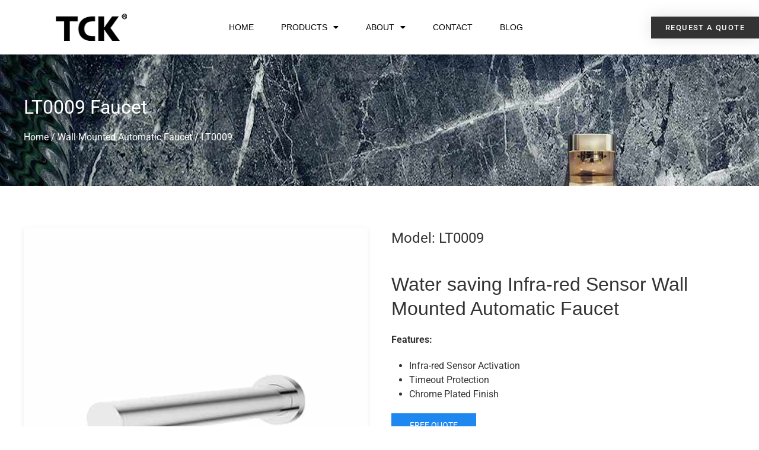

--- FILE ---
content_type: text/html; charset=UTF-8
request_url: https://oltsw.com/wall-mounted-automatic-faucet/lt0009/
body_size: 16790
content:
<!doctype html>
<html lang="en-US">
<head>
	<meta charset="UTF-8">
	<meta name="viewport" content="width=device-width, initial-scale=1">
	<link rel="profile" href="https://gmpg.org/xfn/11">
	<meta name='robots' content='index, follow, max-image-preview:large, max-snippet:-1, max-video-preview:-1' />

	<!-- This site is optimized with the Yoast SEO plugin v26.8 - https://yoast.com/product/yoast-seo-wordpress/ -->
	<title>LT0009 Water saving Infra-red Sensor Wall Mounted Automatic Faucet- TCK</title>
	<meta name="description" content="Source Water saving Infra-red Sensor Wall Mounted Automatic Faucet? TCK supplies the product LT0009 at factory price for your need. MOQ 50 pcs. OEM &amp; ODM. Quote Us." />
	<link rel="canonical" href="https://oltsw.com/wall-mounted-automatic-faucet/lt0009/" />
	<meta property="og:locale" content="en_US" />
	<meta property="og:type" content="article" />
	<meta property="og:title" content="LT0009 Water saving Infra-red Sensor Wall Mounted Automatic Faucet- TCK" />
	<meta property="og:description" content="Source Water saving Infra-red Sensor Wall Mounted Automatic Faucet? TCK supplies the product LT0009 at factory price for your need. MOQ 50 pcs. OEM &amp; ODM. Quote Us." />
	<meta property="og:url" content="https://oltsw.com/wall-mounted-automatic-faucet/lt0009/" />
	<meta property="og:site_name" content="TCK" />
	<meta property="article:modified_time" content="2023-08-06T11:04:49+00:00" />
	<meta property="og:image" content="https://oltsw.com/wp-content/uploads/2021/03/certificates-pic2-1.jpg" />
	<meta name="twitter:card" content="summary_large_image" />
	<meta name="twitter:label1" content="Est. reading time" />
	<meta name="twitter:data1" content="2 minutes" />
	<script type="application/ld+json" class="yoast-schema-graph">{"@context":"https://schema.org","@graph":[{"@type":"Article","@id":"https://oltsw.com/wall-mounted-automatic-faucet/lt0009/#article","isPartOf":{"@id":"https://oltsw.com/wall-mounted-automatic-faucet/lt0009/"},"author":{"name":"info@oltsw.com","@id":"https://oltsw.com/#/schema/person/17bd3b6ba29654e12d9c4e9f4d81770e"},"headline":"LT0009","datePublished":"2021-06-04T13:34:17+00:00","dateModified":"2023-08-06T11:04:49+00:00","mainEntityOfPage":{"@id":"https://oltsw.com/wall-mounted-automatic-faucet/lt0009/"},"wordCount":236,"publisher":{"@id":"https://oltsw.com/#organization"},"image":{"@id":"https://oltsw.com/wall-mounted-automatic-faucet/lt0009/#primaryimage"},"thumbnailUrl":"https://oltsw.com/wp-content/uploads/2021/03/certificates-pic2-1.jpg","inLanguage":"en-US"},{"@type":"WebPage","@id":"https://oltsw.com/wall-mounted-automatic-faucet/lt0009/","url":"https://oltsw.com/wall-mounted-automatic-faucet/lt0009/","name":"LT0009 Water saving Infra-red Sensor Wall Mounted Automatic Faucet- TCK","isPartOf":{"@id":"https://oltsw.com/#website"},"primaryImageOfPage":{"@id":"https://oltsw.com/wall-mounted-automatic-faucet/lt0009/#primaryimage"},"image":{"@id":"https://oltsw.com/wall-mounted-automatic-faucet/lt0009/#primaryimage"},"thumbnailUrl":"https://oltsw.com/wp-content/uploads/2021/03/certificates-pic2-1.jpg","datePublished":"2021-06-04T13:34:17+00:00","dateModified":"2023-08-06T11:04:49+00:00","description":"Source Water saving Infra-red Sensor Wall Mounted Automatic Faucet? TCK supplies the product LT0009 at factory price for your need. MOQ 50 pcs. OEM & ODM. Quote Us.","breadcrumb":{"@id":"https://oltsw.com/wall-mounted-automatic-faucet/lt0009/#breadcrumb"},"inLanguage":"en-US","potentialAction":[{"@type":"ReadAction","target":["https://oltsw.com/wall-mounted-automatic-faucet/lt0009/"]}]},{"@type":"ImageObject","inLanguage":"en-US","@id":"https://oltsw.com/wall-mounted-automatic-faucet/lt0009/#primaryimage","url":"https://oltsw.com/wp-content/uploads/2021/03/certificates-pic2-1.jpg","contentUrl":"https://oltsw.com/wp-content/uploads/2021/03/certificates-pic2-1.jpg","width":800,"height":180},{"@type":"BreadcrumbList","@id":"https://oltsw.com/wall-mounted-automatic-faucet/lt0009/#breadcrumb","itemListElement":[{"@type":"ListItem","position":1,"name":"Home","item":"https://oltsw.com/"},{"@type":"ListItem","position":2,"name":"Wall Mounted Automatic Faucet","item":"https://oltsw.com/wall-mounted-automatic-faucet/"},{"@type":"ListItem","position":3,"name":"LT0009"}]},{"@type":"WebSite","@id":"https://oltsw.com/#website","url":"https://oltsw.com/","name":"TCK","description":"","publisher":{"@id":"https://oltsw.com/#organization"},"potentialAction":[{"@type":"SearchAction","target":{"@type":"EntryPoint","urlTemplate":"https://oltsw.com/?s={search_term_string}"},"query-input":{"@type":"PropertyValueSpecification","valueRequired":true,"valueName":"search_term_string"}}],"inLanguage":"en-US"},{"@type":"Organization","@id":"https://oltsw.com/#organization","name":"TCK","url":"https://oltsw.com/","logo":{"@type":"ImageObject","inLanguage":"en-US","@id":"https://oltsw.com/#/schema/logo/image/","url":"https://oltsw.com/wp-content/uploads/2021/05/TCK_logo.png","contentUrl":"https://oltsw.com/wp-content/uploads/2021/05/TCK_logo.png","width":121,"height":46,"caption":"TCK"},"image":{"@id":"https://oltsw.com/#/schema/logo/image/"}},{"@type":"Person","@id":"https://oltsw.com/#/schema/person/17bd3b6ba29654e12d9c4e9f4d81770e","name":"info@oltsw.com","image":{"@type":"ImageObject","inLanguage":"en-US","@id":"https://oltsw.com/#/schema/person/image/","url":"https://secure.gravatar.com/avatar/6b83c2a44d9e0772bfecd5d05e187c58f6dfd94251ba0307946a4f60b425f21f?s=96&d=mm&r=g","contentUrl":"https://secure.gravatar.com/avatar/6b83c2a44d9e0772bfecd5d05e187c58f6dfd94251ba0307946a4f60b425f21f?s=96&d=mm&r=g","caption":"info@oltsw.com"}}]}</script>
	<!-- / Yoast SEO plugin. -->


<link rel='dns-prefetch' href='//translate.google.com' />
<link rel='dns-prefetch' href='//cdn.jsdelivr.net' />
<link rel='dns-prefetch' href='//www.googletagmanager.com' />
<link rel="alternate" type="application/rss+xml" title="TCK &raquo; Feed" href="https://oltsw.com/feed/" />
<link rel="alternate" type="application/rss+xml" title="TCK &raquo; Comments Feed" href="https://oltsw.com/comments/feed/" />
<link rel="alternate" title="oEmbed (JSON)" type="application/json+oembed" href="https://oltsw.com/wp-json/oembed/1.0/embed?url=https%3A%2F%2Foltsw.com%2Fwall-mounted-automatic-faucet%2Flt0009%2F" />
<link rel="alternate" title="oEmbed (XML)" type="text/xml+oembed" href="https://oltsw.com/wp-json/oembed/1.0/embed?url=https%3A%2F%2Foltsw.com%2Fwall-mounted-automatic-faucet%2Flt0009%2F&#038;format=xml" />
<style id='wp-img-auto-sizes-contain-inline-css'>
img:is([sizes=auto i],[sizes^="auto," i]){contain-intrinsic-size:3000px 1500px}
/*# sourceURL=wp-img-auto-sizes-contain-inline-css */
</style>
<style id='wp-emoji-styles-inline-css'>

	img.wp-smiley, img.emoji {
		display: inline !important;
		border: none !important;
		box-shadow: none !important;
		height: 1em !important;
		width: 1em !important;
		margin: 0 0.07em !important;
		vertical-align: -0.1em !important;
		background: none !important;
		padding: 0 !important;
	}
/*# sourceURL=wp-emoji-styles-inline-css */
</style>
<link rel='stylesheet' id='wp-block-library-css' href='https://oltsw.com/wp-includes/css/dist/block-library/style.min.css?ver=6.9' media='all' />
<style id='classic-theme-styles-inline-css'>
/*! This file is auto-generated */
.wp-block-button__link{color:#fff;background-color:#32373c;border-radius:9999px;box-shadow:none;text-decoration:none;padding:calc(.667em + 2px) calc(1.333em + 2px);font-size:1.125em}.wp-block-file__button{background:#32373c;color:#fff;text-decoration:none}
/*# sourceURL=/wp-includes/css/classic-themes.min.css */
</style>
<style id='global-styles-inline-css'>
:root{--wp--preset--aspect-ratio--square: 1;--wp--preset--aspect-ratio--4-3: 4/3;--wp--preset--aspect-ratio--3-4: 3/4;--wp--preset--aspect-ratio--3-2: 3/2;--wp--preset--aspect-ratio--2-3: 2/3;--wp--preset--aspect-ratio--16-9: 16/9;--wp--preset--aspect-ratio--9-16: 9/16;--wp--preset--color--black: #000000;--wp--preset--color--cyan-bluish-gray: #abb8c3;--wp--preset--color--white: #ffffff;--wp--preset--color--pale-pink: #f78da7;--wp--preset--color--vivid-red: #cf2e2e;--wp--preset--color--luminous-vivid-orange: #ff6900;--wp--preset--color--luminous-vivid-amber: #fcb900;--wp--preset--color--light-green-cyan: #7bdcb5;--wp--preset--color--vivid-green-cyan: #00d084;--wp--preset--color--pale-cyan-blue: #8ed1fc;--wp--preset--color--vivid-cyan-blue: #0693e3;--wp--preset--color--vivid-purple: #9b51e0;--wp--preset--gradient--vivid-cyan-blue-to-vivid-purple: linear-gradient(135deg,rgb(6,147,227) 0%,rgb(155,81,224) 100%);--wp--preset--gradient--light-green-cyan-to-vivid-green-cyan: linear-gradient(135deg,rgb(122,220,180) 0%,rgb(0,208,130) 100%);--wp--preset--gradient--luminous-vivid-amber-to-luminous-vivid-orange: linear-gradient(135deg,rgb(252,185,0) 0%,rgb(255,105,0) 100%);--wp--preset--gradient--luminous-vivid-orange-to-vivid-red: linear-gradient(135deg,rgb(255,105,0) 0%,rgb(207,46,46) 100%);--wp--preset--gradient--very-light-gray-to-cyan-bluish-gray: linear-gradient(135deg,rgb(238,238,238) 0%,rgb(169,184,195) 100%);--wp--preset--gradient--cool-to-warm-spectrum: linear-gradient(135deg,rgb(74,234,220) 0%,rgb(151,120,209) 20%,rgb(207,42,186) 40%,rgb(238,44,130) 60%,rgb(251,105,98) 80%,rgb(254,248,76) 100%);--wp--preset--gradient--blush-light-purple: linear-gradient(135deg,rgb(255,206,236) 0%,rgb(152,150,240) 100%);--wp--preset--gradient--blush-bordeaux: linear-gradient(135deg,rgb(254,205,165) 0%,rgb(254,45,45) 50%,rgb(107,0,62) 100%);--wp--preset--gradient--luminous-dusk: linear-gradient(135deg,rgb(255,203,112) 0%,rgb(199,81,192) 50%,rgb(65,88,208) 100%);--wp--preset--gradient--pale-ocean: linear-gradient(135deg,rgb(255,245,203) 0%,rgb(182,227,212) 50%,rgb(51,167,181) 100%);--wp--preset--gradient--electric-grass: linear-gradient(135deg,rgb(202,248,128) 0%,rgb(113,206,126) 100%);--wp--preset--gradient--midnight: linear-gradient(135deg,rgb(2,3,129) 0%,rgb(40,116,252) 100%);--wp--preset--font-size--small: 13px;--wp--preset--font-size--medium: 20px;--wp--preset--font-size--large: 36px;--wp--preset--font-size--x-large: 42px;--wp--preset--spacing--20: 0.44rem;--wp--preset--spacing--30: 0.67rem;--wp--preset--spacing--40: 1rem;--wp--preset--spacing--50: 1.5rem;--wp--preset--spacing--60: 2.25rem;--wp--preset--spacing--70: 3.38rem;--wp--preset--spacing--80: 5.06rem;--wp--preset--shadow--natural: 6px 6px 9px rgba(0, 0, 0, 0.2);--wp--preset--shadow--deep: 12px 12px 50px rgba(0, 0, 0, 0.4);--wp--preset--shadow--sharp: 6px 6px 0px rgba(0, 0, 0, 0.2);--wp--preset--shadow--outlined: 6px 6px 0px -3px rgb(255, 255, 255), 6px 6px rgb(0, 0, 0);--wp--preset--shadow--crisp: 6px 6px 0px rgb(0, 0, 0);}:where(.is-layout-flex){gap: 0.5em;}:where(.is-layout-grid){gap: 0.5em;}body .is-layout-flex{display: flex;}.is-layout-flex{flex-wrap: wrap;align-items: center;}.is-layout-flex > :is(*, div){margin: 0;}body .is-layout-grid{display: grid;}.is-layout-grid > :is(*, div){margin: 0;}:where(.wp-block-columns.is-layout-flex){gap: 2em;}:where(.wp-block-columns.is-layout-grid){gap: 2em;}:where(.wp-block-post-template.is-layout-flex){gap: 1.25em;}:where(.wp-block-post-template.is-layout-grid){gap: 1.25em;}.has-black-color{color: var(--wp--preset--color--black) !important;}.has-cyan-bluish-gray-color{color: var(--wp--preset--color--cyan-bluish-gray) !important;}.has-white-color{color: var(--wp--preset--color--white) !important;}.has-pale-pink-color{color: var(--wp--preset--color--pale-pink) !important;}.has-vivid-red-color{color: var(--wp--preset--color--vivid-red) !important;}.has-luminous-vivid-orange-color{color: var(--wp--preset--color--luminous-vivid-orange) !important;}.has-luminous-vivid-amber-color{color: var(--wp--preset--color--luminous-vivid-amber) !important;}.has-light-green-cyan-color{color: var(--wp--preset--color--light-green-cyan) !important;}.has-vivid-green-cyan-color{color: var(--wp--preset--color--vivid-green-cyan) !important;}.has-pale-cyan-blue-color{color: var(--wp--preset--color--pale-cyan-blue) !important;}.has-vivid-cyan-blue-color{color: var(--wp--preset--color--vivid-cyan-blue) !important;}.has-vivid-purple-color{color: var(--wp--preset--color--vivid-purple) !important;}.has-black-background-color{background-color: var(--wp--preset--color--black) !important;}.has-cyan-bluish-gray-background-color{background-color: var(--wp--preset--color--cyan-bluish-gray) !important;}.has-white-background-color{background-color: var(--wp--preset--color--white) !important;}.has-pale-pink-background-color{background-color: var(--wp--preset--color--pale-pink) !important;}.has-vivid-red-background-color{background-color: var(--wp--preset--color--vivid-red) !important;}.has-luminous-vivid-orange-background-color{background-color: var(--wp--preset--color--luminous-vivid-orange) !important;}.has-luminous-vivid-amber-background-color{background-color: var(--wp--preset--color--luminous-vivid-amber) !important;}.has-light-green-cyan-background-color{background-color: var(--wp--preset--color--light-green-cyan) !important;}.has-vivid-green-cyan-background-color{background-color: var(--wp--preset--color--vivid-green-cyan) !important;}.has-pale-cyan-blue-background-color{background-color: var(--wp--preset--color--pale-cyan-blue) !important;}.has-vivid-cyan-blue-background-color{background-color: var(--wp--preset--color--vivid-cyan-blue) !important;}.has-vivid-purple-background-color{background-color: var(--wp--preset--color--vivid-purple) !important;}.has-black-border-color{border-color: var(--wp--preset--color--black) !important;}.has-cyan-bluish-gray-border-color{border-color: var(--wp--preset--color--cyan-bluish-gray) !important;}.has-white-border-color{border-color: var(--wp--preset--color--white) !important;}.has-pale-pink-border-color{border-color: var(--wp--preset--color--pale-pink) !important;}.has-vivid-red-border-color{border-color: var(--wp--preset--color--vivid-red) !important;}.has-luminous-vivid-orange-border-color{border-color: var(--wp--preset--color--luminous-vivid-orange) !important;}.has-luminous-vivid-amber-border-color{border-color: var(--wp--preset--color--luminous-vivid-amber) !important;}.has-light-green-cyan-border-color{border-color: var(--wp--preset--color--light-green-cyan) !important;}.has-vivid-green-cyan-border-color{border-color: var(--wp--preset--color--vivid-green-cyan) !important;}.has-pale-cyan-blue-border-color{border-color: var(--wp--preset--color--pale-cyan-blue) !important;}.has-vivid-cyan-blue-border-color{border-color: var(--wp--preset--color--vivid-cyan-blue) !important;}.has-vivid-purple-border-color{border-color: var(--wp--preset--color--vivid-purple) !important;}.has-vivid-cyan-blue-to-vivid-purple-gradient-background{background: var(--wp--preset--gradient--vivid-cyan-blue-to-vivid-purple) !important;}.has-light-green-cyan-to-vivid-green-cyan-gradient-background{background: var(--wp--preset--gradient--light-green-cyan-to-vivid-green-cyan) !important;}.has-luminous-vivid-amber-to-luminous-vivid-orange-gradient-background{background: var(--wp--preset--gradient--luminous-vivid-amber-to-luminous-vivid-orange) !important;}.has-luminous-vivid-orange-to-vivid-red-gradient-background{background: var(--wp--preset--gradient--luminous-vivid-orange-to-vivid-red) !important;}.has-very-light-gray-to-cyan-bluish-gray-gradient-background{background: var(--wp--preset--gradient--very-light-gray-to-cyan-bluish-gray) !important;}.has-cool-to-warm-spectrum-gradient-background{background: var(--wp--preset--gradient--cool-to-warm-spectrum) !important;}.has-blush-light-purple-gradient-background{background: var(--wp--preset--gradient--blush-light-purple) !important;}.has-blush-bordeaux-gradient-background{background: var(--wp--preset--gradient--blush-bordeaux) !important;}.has-luminous-dusk-gradient-background{background: var(--wp--preset--gradient--luminous-dusk) !important;}.has-pale-ocean-gradient-background{background: var(--wp--preset--gradient--pale-ocean) !important;}.has-electric-grass-gradient-background{background: var(--wp--preset--gradient--electric-grass) !important;}.has-midnight-gradient-background{background: var(--wp--preset--gradient--midnight) !important;}.has-small-font-size{font-size: var(--wp--preset--font-size--small) !important;}.has-medium-font-size{font-size: var(--wp--preset--font-size--medium) !important;}.has-large-font-size{font-size: var(--wp--preset--font-size--large) !important;}.has-x-large-font-size{font-size: var(--wp--preset--font-size--x-large) !important;}
:where(.wp-block-post-template.is-layout-flex){gap: 1.25em;}:where(.wp-block-post-template.is-layout-grid){gap: 1.25em;}
:where(.wp-block-term-template.is-layout-flex){gap: 1.25em;}:where(.wp-block-term-template.is-layout-grid){gap: 1.25em;}
:where(.wp-block-columns.is-layout-flex){gap: 2em;}:where(.wp-block-columns.is-layout-grid){gap: 2em;}
:root :where(.wp-block-pullquote){font-size: 1.5em;line-height: 1.6;}
/*# sourceURL=global-styles-inline-css */
</style>
<link rel='stylesheet' id='google-language-translator-css' href='https://oltsw.com/wp-content/plugins/google-language-translator/css/style.css?ver=6.0.20' media='' />
<link rel='stylesheet' id='hello-elementor-css' href='https://oltsw.com/wp-content/themes/hello-elementor/style.min.css?ver=2.8.1' media='all' />
<link rel='stylesheet' id='hello-elementor-theme-style-css' href='https://oltsw.com/wp-content/themes/hello-elementor/theme.min.css?ver=2.8.1' media='all' />
<link rel='stylesheet' id='elementor-frontend-css' href='https://oltsw.com/wp-content/plugins/elementor/assets/css/frontend.min.css?ver=3.34.2' media='all' />
<link rel='stylesheet' id='elementor-post-4101-css' href='https://oltsw.com/wp-content/uploads/elementor/css/post-4101.css?ver=1769156989' media='all' />
<link rel='stylesheet' id='widget-image-css' href='https://oltsw.com/wp-content/plugins/elementor/assets/css/widget-image.min.css?ver=3.34.2' media='all' />
<link rel='stylesheet' id='widget-nav-menu-css' href='https://oltsw.com/wp-content/plugins/elementor-pro/assets/css/widget-nav-menu.min.css?ver=3.34.2' media='all' />
<link rel='stylesheet' id='e-sticky-css' href='https://oltsw.com/wp-content/plugins/elementor-pro/assets/css/modules/sticky.min.css?ver=3.34.2' media='all' />
<link rel='stylesheet' id='e-motion-fx-css' href='https://oltsw.com/wp-content/plugins/elementor-pro/assets/css/modules/motion-fx.min.css?ver=3.34.2' media='all' />
<link rel='stylesheet' id='widget-heading-css' href='https://oltsw.com/wp-content/plugins/elementor/assets/css/widget-heading.min.css?ver=3.34.2' media='all' />
<link rel='stylesheet' id='widget-icon-list-css' href='https://oltsw.com/wp-content/plugins/elementor/assets/css/widget-icon-list.min.css?ver=3.34.2' media='all' />
<link rel='stylesheet' id='widget-divider-css' href='https://oltsw.com/wp-content/plugins/elementor/assets/css/widget-divider.min.css?ver=3.34.2' media='all' />
<link rel='stylesheet' id='widget-form-css' href='https://oltsw.com/wp-content/plugins/elementor-pro/assets/css/widget-form.min.css?ver=3.34.2' media='all' />
<link rel='stylesheet' id='e-popup-css' href='https://oltsw.com/wp-content/plugins/elementor-pro/assets/css/conditionals/popup.min.css?ver=3.34.2' media='all' />
<link rel='stylesheet' id='elementor-icons-css' href='https://oltsw.com/wp-content/plugins/elementor/assets/lib/eicons/css/elementor-icons.min.css?ver=5.46.0' media='all' />
<link rel='stylesheet' id='elementor-post-4103-css' href='https://oltsw.com/wp-content/uploads/elementor/css/post-4103.css?ver=1769156990' media='all' />
<link rel='stylesheet' id='elementor-post-4112-css' href='https://oltsw.com/wp-content/uploads/elementor/css/post-4112.css?ver=1769156990' media='all' />
<link rel='stylesheet' id='elementor-post-4553-css' href='https://oltsw.com/wp-content/uploads/elementor/css/post-4553.css?ver=1769156990' media='all' />
<link rel='stylesheet' id='hello-elementor-child-style-css' href='https://oltsw.com/wp-content/themes/hello-theme-child-master/style.css?ver=1.0.0' media='all' />
<link rel='stylesheet' id='uikit-css' href='https://cdn.jsdelivr.net/npm/uikit@3.16.22/dist/css/uikit.min.css?ver=0.0.1' media='all' />
<link rel='stylesheet' id='elementor-gf-local-robotoslab-css' href='https://oltsw.com/wp-content/uploads/elementor/google-fonts/css/robotoslab.css?ver=1742243297' media='all' />
<link rel='stylesheet' id='elementor-gf-local-opensans-css' href='https://oltsw.com/wp-content/uploads/elementor/google-fonts/css/opensans.css?ver=1742243301' media='all' />
<link rel='stylesheet' id='elementor-gf-local-roboto-css' href='https://oltsw.com/wp-content/uploads/elementor/google-fonts/css/roboto.css?ver=1742243306' media='all' />
<link rel='stylesheet' id='elementor-icons-shared-0-css' href='https://oltsw.com/wp-content/plugins/elementor/assets/lib/font-awesome/css/fontawesome.min.css?ver=5.15.3' media='all' />
<link rel='stylesheet' id='elementor-icons-fa-solid-css' href='https://oltsw.com/wp-content/plugins/elementor/assets/lib/font-awesome/css/solid.min.css?ver=5.15.3' media='all' />
<script src="https://oltsw.com/wp-includes/js/jquery/jquery.min.js?ver=3.7.1" id="jquery-core-js"></script>
<script src="https://oltsw.com/wp-includes/js/jquery/jquery-migrate.min.js?ver=3.4.1" id="jquery-migrate-js"></script>

<!-- Google tag (gtag.js) snippet added by Site Kit -->

<!-- Google Analytics snippet added by Site Kit -->
<script src="https://www.googletagmanager.com/gtag/js?id=G-X7R9Y1NBCQ" id="google_gtagjs-js" async></script>
<script id="google_gtagjs-js-after">
window.dataLayer = window.dataLayer || [];function gtag(){dataLayer.push(arguments);}
gtag("set","linker",{"domains":["oltsw.com"]});
gtag("js", new Date());
gtag("set", "developer_id.dZTNiMT", true);
gtag("config", "G-X7R9Y1NBCQ", {"googlesitekit_post_type":"page"});
//# sourceURL=google_gtagjs-js-after
</script>

<!-- End Google tag (gtag.js) snippet added by Site Kit -->
<link rel="https://api.w.org/" href="https://oltsw.com/wp-json/" /><link rel="alternate" title="JSON" type="application/json" href="https://oltsw.com/wp-json/wp/v2/pages/1009" /><link rel="EditURI" type="application/rsd+xml" title="RSD" href="https://oltsw.com/xmlrpc.php?rsd" />
<meta name="generator" content="WordPress 6.9" />
<link rel='shortlink' href='https://oltsw.com/?p=1009' />
<style>p.hello{font-size:12px;color:darkgray;}#google_language_translator,#flags{text-align:left;}#google_language_translator{clear:both;}#flags{width:165px;}#flags a{display:inline-block;margin-right:2px;}#google_language_translator{width:auto!important;}div.skiptranslate.goog-te-gadget{display:inline!important;}.goog-tooltip{display: none!important;}.goog-tooltip:hover{display: none!important;}.goog-text-highlight{background-color:transparent!important;border:none!important;box-shadow:none!important;}#google_language_translator select.goog-te-combo{color:#32373c;}#google_language_translator{color:transparent;}body{top:0px!important;}#goog-gt-{display:none!important;}font font{background-color:transparent!important;box-shadow:none!important;position:initial!important;}#glt-translate-trigger{left:20px;right:auto;}#glt-translate-trigger > span{color:#ffffff;}#glt-translate-trigger{background:#f89406;}.goog-te-gadget .goog-te-combo{width:100%;}</style><meta name="generator" content="Site Kit by Google 1.144.0" /><meta name="generator" content="Elementor 3.34.2; features: additional_custom_breakpoints; settings: css_print_method-external, google_font-enabled, font_display-swap">
			<style>
				.e-con.e-parent:nth-of-type(n+4):not(.e-lazyloaded):not(.e-no-lazyload),
				.e-con.e-parent:nth-of-type(n+4):not(.e-lazyloaded):not(.e-no-lazyload) * {
					background-image: none !important;
				}
				@media screen and (max-height: 1024px) {
					.e-con.e-parent:nth-of-type(n+3):not(.e-lazyloaded):not(.e-no-lazyload),
					.e-con.e-parent:nth-of-type(n+3):not(.e-lazyloaded):not(.e-no-lazyload) * {
						background-image: none !important;
					}
				}
				@media screen and (max-height: 640px) {
					.e-con.e-parent:nth-of-type(n+2):not(.e-lazyloaded):not(.e-no-lazyload),
					.e-con.e-parent:nth-of-type(n+2):not(.e-lazyloaded):not(.e-no-lazyload) * {
						background-image: none !important;
					}
				}
			</style>
			<link rel="icon" href="https://oltsw.com/wp-content/uploads/2021/03/cropped-TCK_logo-32x32.png" sizes="32x32" />
<link rel="icon" href="https://oltsw.com/wp-content/uploads/2021/03/cropped-TCK_logo-192x192.png" sizes="192x192" />
<link rel="apple-touch-icon" href="https://oltsw.com/wp-content/uploads/2021/03/cropped-TCK_logo-180x180.png" />
<meta name="msapplication-TileImage" content="https://oltsw.com/wp-content/uploads/2021/03/cropped-TCK_logo-270x270.png" />
</head>
<body class="wp-singular page-template page-template-page-templates page-template-single-product page-template-page-templatessingle-product-php page page-id-1009 page-child parent-pageid-990 wp-custom-logo wp-theme-hello-elementor wp-child-theme-hello-theme-child-master elementor-default elementor-kit-4101">


<a class="skip-link screen-reader-text" href="#content">Skip to content</a>

		<header data-elementor-type="header" data-elementor-id="4103" class="elementor elementor-4103 elementor-location-header" data-elementor-post-type="elementor_library">
					<header class="elementor-section elementor-top-section elementor-element elementor-element-52a72f7f elementor-section-content-middle elementor-section-boxed elementor-section-height-default elementor-section-height-default" data-id="52a72f7f" data-element_type="section" data-settings="{&quot;background_background&quot;:&quot;classic&quot;,&quot;sticky&quot;:&quot;top&quot;,&quot;background_motion_fx_motion_fx_scrolling&quot;:&quot;yes&quot;,&quot;background_motion_fx_opacity_effect&quot;:&quot;yes&quot;,&quot;background_motion_fx_opacity_range&quot;:{&quot;unit&quot;:&quot;%&quot;,&quot;size&quot;:&quot;&quot;,&quot;sizes&quot;:{&quot;start&quot;:0,&quot;end&quot;:95}},&quot;background_motion_fx_opacity_direction&quot;:&quot;in-out-in&quot;,&quot;background_motion_fx_opacity_level&quot;:{&quot;unit&quot;:&quot;px&quot;,&quot;size&quot;:10,&quot;sizes&quot;:[]},&quot;background_motion_fx_devices&quot;:[&quot;desktop&quot;,&quot;tablet&quot;,&quot;mobile&quot;],&quot;sticky_on&quot;:[&quot;desktop&quot;,&quot;tablet&quot;,&quot;mobile&quot;],&quot;sticky_offset&quot;:0,&quot;sticky_effects_offset&quot;:0,&quot;sticky_anchor_link_offset&quot;:0}">
							<div class="elementor-background-overlay"></div>
							<div class="elementor-container elementor-column-gap-no">
					<div class="elementor-column elementor-col-25 elementor-top-column elementor-element elementor-element-29b93db4" data-id="29b93db4" data-element_type="column">
			<div class="elementor-widget-wrap elementor-element-populated">
						<div class="elementor-element elementor-element-5765eb9a elementor-widget elementor-widget-theme-site-logo elementor-widget-image" data-id="5765eb9a" data-element_type="widget" data-widget_type="theme-site-logo.default">
				<div class="elementor-widget-container">
											<a href="https://oltsw.com">
			<img width="121" height="46" src="https://oltsw.com/wp-content/uploads/2021/05/TCK_logo.png" class="attachment-full size-full wp-image-723" alt="" />				</a>
											</div>
				</div>
					</div>
		</div>
				<div class="elementor-column elementor-col-50 elementor-top-column elementor-element elementor-element-329f2c3" data-id="329f2c3" data-element_type="column">
			<div class="elementor-widget-wrap elementor-element-populated">
						<div class="elementor-element elementor-element-da0ef4e elementor-nav-menu__align-center elementor-nav-menu--dropdown-mobile elementor-nav-menu--stretch elementor-nav-menu__text-align-center elementor-widget__width-initial elementor-nav-menu--toggle elementor-nav-menu--burger elementor-widget elementor-widget-nav-menu" data-id="da0ef4e" data-element_type="widget" data-settings="{&quot;full_width&quot;:&quot;stretch&quot;,&quot;layout&quot;:&quot;horizontal&quot;,&quot;submenu_icon&quot;:{&quot;value&quot;:&quot;&lt;i class=\&quot;fas fa-caret-down\&quot; aria-hidden=\&quot;true\&quot;&gt;&lt;\/i&gt;&quot;,&quot;library&quot;:&quot;fa-solid&quot;},&quot;toggle&quot;:&quot;burger&quot;}" data-widget_type="nav-menu.default">
				<div class="elementor-widget-container">
								<nav aria-label="Menu" class="elementor-nav-menu--main elementor-nav-menu__container elementor-nav-menu--layout-horizontal e--pointer-underline e--animation-grow">
				<ul id="menu-1-da0ef4e" class="elementor-nav-menu"><li class="menu-item menu-item-type-post_type menu-item-object-page menu-item-home menu-item-93"><a href="https://oltsw.com/" class="elementor-item">Home</a></li>
<li class="menu-item menu-item-type-post_type menu-item-object-page menu-item-has-children menu-item-96"><a href="https://oltsw.com/products/" class="elementor-item">Products</a>
<ul class="sub-menu elementor-nav-menu--dropdown">
	<li class="menu-item menu-item-type-post_type menu-item-object-page menu-item-has-children menu-item-346"><a href="https://oltsw.com/faucets/" class="elementor-sub-item">Faucets</a>
	<ul class="sub-menu elementor-nav-menu--dropdown">
		<li class="menu-item menu-item-type-post_type menu-item-object-page menu-item-1734"><a href="https://oltsw.com/integrated-automatic-faucet-with-temperature-control/" class="elementor-sub-item">Integrated Automatic Faucet with Temperature Control</a></li>
		<li class="menu-item menu-item-type-post_type menu-item-object-page menu-item-1736"><a href="https://oltsw.com/automatic-faucet-with-override-manual-button/" class="elementor-sub-item">Automatic Faucet with Override Manual Button</a></li>
		<li class="menu-item menu-item-type-post_type menu-item-object-page menu-item-1739"><a href="https://oltsw.com/infra-red-automatic-faucet/" class="elementor-sub-item">Infra-red Automatic Faucet</a></li>
		<li class="menu-item menu-item-type-post_type menu-item-object-page menu-item-1735"><a href="https://oltsw.com/capacitive-automatic-faucet/" class="elementor-sub-item">Capacitive Automatic Faucet</a></li>
		<li class="menu-item menu-item-type-post_type menu-item-object-page menu-item-1737"><a href="https://oltsw.com/automatic-faucet-with-sensor-at-water-outlet/" class="elementor-sub-item">Automatic Faucet with Sensor at Water Outlet</a></li>
		<li class="menu-item menu-item-type-post_type menu-item-object-page current-page-ancestor menu-item-1733"><a href="https://oltsw.com/wall-mounted-automatic-faucet/" class="elementor-sub-item">Wall Mounted Automatic Faucet</a></li>
		<li class="menu-item menu-item-type-post_type menu-item-object-page menu-item-1740"><a href="https://oltsw.com/automatic-kitchen-faucet/" class="elementor-sub-item">Automatic Kitchen Faucet</a></li>
	</ul>
</li>
	<li class="menu-item menu-item-type-post_type menu-item-object-page menu-item-347"><a href="https://oltsw.com/automatic-urinal-flushers/" class="elementor-sub-item">Automatic Urinal Flushers</a></li>
	<li class="menu-item menu-item-type-post_type menu-item-object-page menu-item-345"><a href="https://oltsw.com/automatic-ceramic-urinal/" class="elementor-sub-item">Automatic Ceramic Urinal</a></li>
	<li class="menu-item menu-item-type-post_type menu-item-object-page menu-item-344"><a href="https://oltsw.com/automatic-toilet-flushers/" class="elementor-sub-item">Automatic Toilet Flushers</a></li>
	<li class="menu-item menu-item-type-post_type menu-item-object-page menu-item-2035"><a href="https://oltsw.com/intelligent-toilets/" class="elementor-sub-item">Intelligent Toilets</a></li>
	<li class="menu-item menu-item-type-post_type menu-item-object-page menu-item-1995"><a href="https://oltsw.com/automatic-soap-dispenser/" class="elementor-sub-item">Automatic Soap Dispenser</a></li>
	<li class="menu-item menu-item-type-post_type menu-item-object-page menu-item-2036"><a href="https://oltsw.com/diy-kits/" class="elementor-sub-item">DIY Kits</a></li>
</ul>
</li>
<li class="menu-item menu-item-type-post_type menu-item-object-page menu-item-has-children menu-item-94"><a href="https://oltsw.com/about/" class="elementor-item">About</a>
<ul class="sub-menu elementor-nav-menu--dropdown">
	<li class="menu-item menu-item-type-post_type menu-item-object-page menu-item-766"><a href="https://oltsw.com/patents-certifications/" class="elementor-sub-item">Patents &#038; Certifications</a></li>
	<li class="menu-item menu-item-type-post_type menu-item-object-page menu-item-767"><a href="https://oltsw.com/history/" class="elementor-sub-item">History</a></li>
	<li class="menu-item menu-item-type-post_type menu-item-object-page menu-item-768"><a href="https://oltsw.com/plant-facilities/" class="elementor-sub-item">Plant &#038; Facilities</a></li>
</ul>
</li>
<li class="menu-item menu-item-type-post_type menu-item-object-page menu-item-95"><a href="https://oltsw.com/contact/" class="elementor-item">Contact</a></li>
<li class="menu-item menu-item-type-post_type menu-item-object-page menu-item-2372"><a href="https://oltsw.com/blog/" class="elementor-item">Blog</a></li>
</ul>			</nav>
					<div class="elementor-menu-toggle" role="button" tabindex="0" aria-label="Menu Toggle" aria-expanded="false">
			<i aria-hidden="true" role="presentation" class="elementor-menu-toggle__icon--open eicon-menu-bar"></i><i aria-hidden="true" role="presentation" class="elementor-menu-toggle__icon--close eicon-close"></i>		</div>
					<nav class="elementor-nav-menu--dropdown elementor-nav-menu__container" aria-hidden="true">
				<ul id="menu-2-da0ef4e" class="elementor-nav-menu"><li class="menu-item menu-item-type-post_type menu-item-object-page menu-item-home menu-item-93"><a href="https://oltsw.com/" class="elementor-item" tabindex="-1">Home</a></li>
<li class="menu-item menu-item-type-post_type menu-item-object-page menu-item-has-children menu-item-96"><a href="https://oltsw.com/products/" class="elementor-item" tabindex="-1">Products</a>
<ul class="sub-menu elementor-nav-menu--dropdown">
	<li class="menu-item menu-item-type-post_type menu-item-object-page menu-item-has-children menu-item-346"><a href="https://oltsw.com/faucets/" class="elementor-sub-item" tabindex="-1">Faucets</a>
	<ul class="sub-menu elementor-nav-menu--dropdown">
		<li class="menu-item menu-item-type-post_type menu-item-object-page menu-item-1734"><a href="https://oltsw.com/integrated-automatic-faucet-with-temperature-control/" class="elementor-sub-item" tabindex="-1">Integrated Automatic Faucet with Temperature Control</a></li>
		<li class="menu-item menu-item-type-post_type menu-item-object-page menu-item-1736"><a href="https://oltsw.com/automatic-faucet-with-override-manual-button/" class="elementor-sub-item" tabindex="-1">Automatic Faucet with Override Manual Button</a></li>
		<li class="menu-item menu-item-type-post_type menu-item-object-page menu-item-1739"><a href="https://oltsw.com/infra-red-automatic-faucet/" class="elementor-sub-item" tabindex="-1">Infra-red Automatic Faucet</a></li>
		<li class="menu-item menu-item-type-post_type menu-item-object-page menu-item-1735"><a href="https://oltsw.com/capacitive-automatic-faucet/" class="elementor-sub-item" tabindex="-1">Capacitive Automatic Faucet</a></li>
		<li class="menu-item menu-item-type-post_type menu-item-object-page menu-item-1737"><a href="https://oltsw.com/automatic-faucet-with-sensor-at-water-outlet/" class="elementor-sub-item" tabindex="-1">Automatic Faucet with Sensor at Water Outlet</a></li>
		<li class="menu-item menu-item-type-post_type menu-item-object-page current-page-ancestor menu-item-1733"><a href="https://oltsw.com/wall-mounted-automatic-faucet/" class="elementor-sub-item" tabindex="-1">Wall Mounted Automatic Faucet</a></li>
		<li class="menu-item menu-item-type-post_type menu-item-object-page menu-item-1740"><a href="https://oltsw.com/automatic-kitchen-faucet/" class="elementor-sub-item" tabindex="-1">Automatic Kitchen Faucet</a></li>
	</ul>
</li>
	<li class="menu-item menu-item-type-post_type menu-item-object-page menu-item-347"><a href="https://oltsw.com/automatic-urinal-flushers/" class="elementor-sub-item" tabindex="-1">Automatic Urinal Flushers</a></li>
	<li class="menu-item menu-item-type-post_type menu-item-object-page menu-item-345"><a href="https://oltsw.com/automatic-ceramic-urinal/" class="elementor-sub-item" tabindex="-1">Automatic Ceramic Urinal</a></li>
	<li class="menu-item menu-item-type-post_type menu-item-object-page menu-item-344"><a href="https://oltsw.com/automatic-toilet-flushers/" class="elementor-sub-item" tabindex="-1">Automatic Toilet Flushers</a></li>
	<li class="menu-item menu-item-type-post_type menu-item-object-page menu-item-2035"><a href="https://oltsw.com/intelligent-toilets/" class="elementor-sub-item" tabindex="-1">Intelligent Toilets</a></li>
	<li class="menu-item menu-item-type-post_type menu-item-object-page menu-item-1995"><a href="https://oltsw.com/automatic-soap-dispenser/" class="elementor-sub-item" tabindex="-1">Automatic Soap Dispenser</a></li>
	<li class="menu-item menu-item-type-post_type menu-item-object-page menu-item-2036"><a href="https://oltsw.com/diy-kits/" class="elementor-sub-item" tabindex="-1">DIY Kits</a></li>
</ul>
</li>
<li class="menu-item menu-item-type-post_type menu-item-object-page menu-item-has-children menu-item-94"><a href="https://oltsw.com/about/" class="elementor-item" tabindex="-1">About</a>
<ul class="sub-menu elementor-nav-menu--dropdown">
	<li class="menu-item menu-item-type-post_type menu-item-object-page menu-item-766"><a href="https://oltsw.com/patents-certifications/" class="elementor-sub-item" tabindex="-1">Patents &#038; Certifications</a></li>
	<li class="menu-item menu-item-type-post_type menu-item-object-page menu-item-767"><a href="https://oltsw.com/history/" class="elementor-sub-item" tabindex="-1">History</a></li>
	<li class="menu-item menu-item-type-post_type menu-item-object-page menu-item-768"><a href="https://oltsw.com/plant-facilities/" class="elementor-sub-item" tabindex="-1">Plant &#038; Facilities</a></li>
</ul>
</li>
<li class="menu-item menu-item-type-post_type menu-item-object-page menu-item-95"><a href="https://oltsw.com/contact/" class="elementor-item" tabindex="-1">Contact</a></li>
<li class="menu-item menu-item-type-post_type menu-item-object-page menu-item-2372"><a href="https://oltsw.com/blog/" class="elementor-item" tabindex="-1">Blog</a></li>
</ul>			</nav>
						</div>
				</div>
					</div>
		</div>
				<div class="elementor-column elementor-col-25 elementor-top-column elementor-element elementor-element-5b3f1b33" data-id="5b3f1b33" data-element_type="column">
			<div class="elementor-widget-wrap elementor-element-populated">
						<div class="elementor-element elementor-element-5e88c6af elementor-align-right elementor-tablet-align-right elementor-hidden-phone elementor-widget elementor-widget-button" data-id="5e88c6af" data-element_type="widget" data-widget_type="button.default">
				<div class="elementor-widget-container">
									<div class="elementor-button-wrapper">
					<a class="elementor-button elementor-button-link elementor-size-sm" href="/contact/">
						<span class="elementor-button-content-wrapper">
									<span class="elementor-button-text">Request A Quote</span>
					</span>
					</a>
				</div>
								</div>
				</div>
					</div>
		</div>
					</div>
		</header>
				</header>
		<section class="uk-section page-header" style="background-image:url(/wp-content/uploads/2021/03/sub-bkg.jpg);">
    <div class="uk-container uk-light">
        <h1 style="font-size:2rem;">LT0009 Faucet</h1>
        <p id="breadcrumbs" style="color:white;"><span><span><a href="https://oltsw.com/">Home</a></span> / <span><a href="https://oltsw.com/wall-mounted-automatic-faucet/">Wall Mounted Automatic Faucet</a></span> / <span class="breadcrumb_last" aria-current="page">LT0009</span></span></p>    </div>
</section>
<section class="uk-section">
    <div class="uk-container">
        <div class="uk-child-width-1-2@m" uk-grid>
            <div>
                <div class="uk-position-relative uk-visible-toggle uk-light uk-box-shadow-small" tabindex="-1" uk-slideshow="ratio: 1:1">
                    <ul class="uk-slideshow-items">
                                                    <li><img src="/wp-content/uploads/2021/06/LT0009_1.jpg" alt="LT0009 Faucet" uk-cover></li>
                                                    <li><img src="/wp-content/uploads/2021/06/TK-205LT9-size.jpg" alt="LT0009 Faucet" uk-cover></li>
                                            </ul>
                    <a class="uk-position-center-left uk-position-small uk-hidden-hover" href="#" uk-slidenav-previous uk-slideshow-item="previous"></a>
                    <a class="uk-position-center-right uk-position-small uk-hidden-hover" href="#" uk-slidenav-next uk-slideshow-item="next"></a>
                </div>
            </div>
            <div>
                <div class="uk-text-lead">Model: LT0009</div>
                <h2 class="uk-h2">Water saving Infra-red Sensor Wall Mounted Automatic Faucet</h2>
                <div class="uk-text-bold">Features:</div>
                <ul>
<li>Infra-red Sensor Activation</li>
<li>Timeout Protection</li>
<li>Chrome Plated Finish</li>
</ul>                <a href="#link-popup" class="uk-button uk-button-primary">Free Quote</a>
            </div>
        </div>
    </div>
</section>
<section class="uk-section uk-section-muted">
    <div class="uk-container">
        <h3>Infra-red Sensor Activation:</h3>
<ul>
<li>Hands within the Sensing Range, Turn on Faucet, Water Will Flow Out, Hands are Outside the Sensing Range, Turn off Faucet automatically, Water Will not Flow Out.</li>
</ul>
<h3>Product Specifications:</h3>
<table>
<thead>
<tr>
<th colspan="" rowspan=""><label> </label><label> Water Supply Temp. </label></th>
<th colspan="" rowspan=""><label> </label><label> &lt;=75℃ </label></th>
</tr>
</thead>
<tbody>
<tr>
<td colspan="" rowspan="">Power Consumption (Standby):</td>
<td colspan="" rowspan="">DC&lt;=0.2mW; AC&lt;=2mW</td>
</tr>
<tr>
<td colspan="" rowspan="">Inlet Connection:</td>
<td colspan="" rowspan="">G1/2&#8243;</td>
</tr>
<tr>
<td colspan="" rowspan="">Water Supply Pressure:</td>
<td colspan="" rowspan="">0.5Bar &#8211; 8Bar</td>
</tr>
<tr>
<td colspan="" rowspan="">Power Supply:</td>
<td colspan="" rowspan="">DC: 6V (4*AA Alkaline Battery); AC: 100V-240V, 50-60HZ; DC &amp; AC</td>
</tr>
<tr>
<td colspan="" rowspan="">Sensing Distance:</td>
<td colspan="" rowspan="">18 &#8211; 22CM (To White Board); Adjustable</td>
</tr>
<tr>
<td colspan="" rowspan="">Suitable for Both Solid Wall and Stud Wall</td>
</tr>
</tbody>
</table>
<h3>How to Use:</h3>
<ol>
<li>Operation: Reach out to the bottom of the sensing area to discharge the water, leave the hand below the sensing area to turn off the water; each time it is used, the red indicator light flashes once;</li>
<li>Under-voltage prompt: the indicator light flashes continuously, indicating that the battery is low, please change the battery.</li>
<li>Timeout Protection: When used continuously for 60s±10%, the water will automatically shut off. If you need to use it again, please remove your hand and sense it again.</li>
</ol>
<h3>Delivery Time:</h3>
<ul>
<li>7 to 15 days for sample production</li>
<li>30 to 45 days for bulk production based on different quantities.</li>
</ul>
<h3>Packing Details (Standard Export Packing):</h3>
<ol>
<li>Neutral Paper Box or Customized Packing Design</li>
<li>One Piece Per Box, 8 Boxes In One</li>
</ol>
<h3>Payment Terms:</h3>
<ul>
<li>By T/T, LC, Western Union Etc.</li>
</ul>
<h3>Transportation:</h3>
<ul>
<li>International Express, DHL, TNT, UPS, FEDEX, By Air, By Sea or as customers&#8217; requests</li>
</ul>
<h3>Customized Service:</h3>
<ul>
<li>OEM and ODM service supported</li>
</ul>
<h3>Certificates:</h3>
<p><img decoding="async" title="certificates-pic2" src="https://oltsw.com/wp-content/uploads/2021/03/certificates-pic2-1.jpg" alt="certificates-pic2" /></p>
    </div>
</section>

		<footer data-elementor-type="footer" data-elementor-id="4112" class="elementor elementor-4112 elementor-location-footer" data-elementor-post-type="elementor_library">
					<section class="elementor-section elementor-top-section elementor-element elementor-element-c43583f elementor-section-boxed elementor-section-height-default elementor-section-height-default" data-id="c43583f" data-element_type="section" data-settings="{&quot;background_background&quot;:&quot;classic&quot;}">
						<div class="elementor-container elementor-column-gap-default">
					<div class="elementor-column elementor-col-100 elementor-top-column elementor-element elementor-element-4d7c219" data-id="4d7c219" data-element_type="column">
			<div class="elementor-widget-wrap elementor-element-populated">
						<section class="elementor-section elementor-inner-section elementor-element elementor-element-1348ecb elementor-section-boxed elementor-section-height-default elementor-section-height-default" data-id="1348ecb" data-element_type="section">
						<div class="elementor-container elementor-column-gap-default">
					<div class="elementor-column elementor-col-25 elementor-inner-column elementor-element elementor-element-873e03a" data-id="873e03a" data-element_type="column">
			<div class="elementor-widget-wrap elementor-element-populated">
						<div class="elementor-element elementor-element-e66165f elementor-widget elementor-widget-image" data-id="e66165f" data-element_type="widget" data-widget_type="image.default">
				<div class="elementor-widget-container">
															<img width="121" height="46" src="https://oltsw.com/wp-content/uploads/2021/03/TCK_logo.png" class="attachment-large size-large wp-image-70" alt="" />															</div>
				</div>
				<div class="elementor-element elementor-element-bac05ee elementor-widget__width-initial elementor-widget elementor-widget-text-editor" data-id="bac05ee" data-element_type="widget" data-widget_type="text-editor.default">
				<div class="elementor-widget-container">
									<p>Highest quality automated sanitary ware products since 2002</p>								</div>
				</div>
					</div>
		</div>
				<div class="elementor-column elementor-col-25 elementor-inner-column elementor-element elementor-element-7a4a285" data-id="7a4a285" data-element_type="column">
			<div class="elementor-widget-wrap elementor-element-populated">
						<div class="elementor-element elementor-element-5c0f9cc elementor-widget elementor-widget-heading" data-id="5c0f9cc" data-element_type="widget" data-widget_type="heading.default">
				<div class="elementor-widget-container">
					<h2 class="elementor-heading-title elementor-size-default">Nav. Links</h2>				</div>
				</div>
				<div class="elementor-element elementor-element-1022ea6 elementor-align-start elementor-icon-list--layout-traditional elementor-list-item-link-full_width elementor-widget elementor-widget-icon-list" data-id="1022ea6" data-element_type="widget" data-widget_type="icon-list.default">
				<div class="elementor-widget-container">
							<ul class="elementor-icon-list-items">
							<li class="elementor-icon-list-item">
											<a href="/">

												<span class="elementor-icon-list-icon">
							<i aria-hidden="true" class="fas fa-caret-right"></i>						</span>
										<span class="elementor-icon-list-text">HomePage</span>
											</a>
									</li>
								<li class="elementor-icon-list-item">
											<a href="/products/">

												<span class="elementor-icon-list-icon">
							<i aria-hidden="true" class="fas fa-caret-right"></i>						</span>
										<span class="elementor-icon-list-text">Products</span>
											</a>
									</li>
								<li class="elementor-icon-list-item">
											<a href="/about/">

												<span class="elementor-icon-list-icon">
							<i aria-hidden="true" class="fas fa-caret-right"></i>						</span>
										<span class="elementor-icon-list-text">Company profile</span>
											</a>
									</li>
								<li class="elementor-icon-list-item">
											<span class="elementor-icon-list-icon">
							<i aria-hidden="true" class="fas fa-caret-right"></i>						</span>
										<span class="elementor-icon-list-text">Latest Technical</span>
									</li>
								<li class="elementor-icon-list-item">
											<a href="/contact/">

												<span class="elementor-icon-list-icon">
							<i aria-hidden="true" class="fas fa-caret-right"></i>						</span>
										<span class="elementor-icon-list-text">Contact Info.</span>
											</a>
									</li>
						</ul>
						</div>
				</div>
					</div>
		</div>
				<div class="elementor-column elementor-col-25 elementor-inner-column elementor-element elementor-element-e0dc88c" data-id="e0dc88c" data-element_type="column">
			<div class="elementor-widget-wrap elementor-element-populated">
						<div class="elementor-element elementor-element-a9e487f elementor-widget elementor-widget-heading" data-id="a9e487f" data-element_type="widget" data-widget_type="heading.default">
				<div class="elementor-widget-container">
					<h2 class="elementor-heading-title elementor-size-default">Products</h2>				</div>
				</div>
				<div class="elementor-element elementor-element-ba5b3de elementor-align-start elementor-icon-list--layout-traditional elementor-list-item-link-full_width elementor-widget elementor-widget-icon-list" data-id="ba5b3de" data-element_type="widget" data-widget_type="icon-list.default">
				<div class="elementor-widget-container">
							<ul class="elementor-icon-list-items">
							<li class="elementor-icon-list-item">
											<a href="/automatic-toilet-flushers/">

												<span class="elementor-icon-list-icon">
							<i aria-hidden="true" class="fas fa-caret-right"></i>						</span>
										<span class="elementor-icon-list-text">Automatic Toilet Flusher</span>
											</a>
									</li>
								<li class="elementor-icon-list-item">
											<a href="/faucets/">

												<span class="elementor-icon-list-icon">
							<i aria-hidden="true" class="fas fa-caret-right"></i>						</span>
										<span class="elementor-icon-list-text">Automatic Faucets</span>
											</a>
									</li>
								<li class="elementor-icon-list-item">
											<a href="/automatic-urinal-flushers/">

												<span class="elementor-icon-list-icon">
							<i aria-hidden="true" class="fas fa-caret-right"></i>						</span>
										<span class="elementor-icon-list-text">Automatic Urinal Flushers</span>
											</a>
									</li>
								<li class="elementor-icon-list-item">
											<a href="/automatic-soap-dispenser/">

												<span class="elementor-icon-list-icon">
							<i aria-hidden="true" class="fas fa-caret-right"></i>						</span>
										<span class="elementor-icon-list-text">Automatic Soap Dispensers</span>
											</a>
									</li>
								<li class="elementor-icon-list-item">
											<a href="/automatic-kitchen-faucet/">

												<span class="elementor-icon-list-icon">
							<i aria-hidden="true" class="fas fa-caret-right"></i>						</span>
										<span class="elementor-icon-list-text">Automatic Kitchen Faucets</span>
											</a>
									</li>
								<li class="elementor-icon-list-item">
											<a href="/intelligent-toilets/">

												<span class="elementor-icon-list-icon">
							<i aria-hidden="true" class="fas fa-caret-right"></i>						</span>
										<span class="elementor-icon-list-text">Intelligent Toilets</span>
											</a>
									</li>
						</ul>
						</div>
				</div>
					</div>
		</div>
				<div class="elementor-column elementor-col-25 elementor-inner-column elementor-element elementor-element-5f03efb" data-id="5f03efb" data-element_type="column">
			<div class="elementor-widget-wrap elementor-element-populated">
						<div class="elementor-element elementor-element-3b1bd2f elementor-widget elementor-widget-heading" data-id="3b1bd2f" data-element_type="widget" data-widget_type="heading.default">
				<div class="elementor-widget-container">
					<h2 class="elementor-heading-title elementor-size-default">Contact Info.</h2>				</div>
				</div>
				<div class="elementor-element elementor-element-5dd0967 elementor-align-start elementor-icon-list--layout-traditional elementor-list-item-link-full_width elementor-widget elementor-widget-icon-list" data-id="5dd0967" data-element_type="widget" data-widget_type="icon-list.default">
				<div class="elementor-widget-container">
							<ul class="elementor-icon-list-items">
							<li class="elementor-icon-list-item">
											<span class="elementor-icon-list-icon">
							<i aria-hidden="true" class="fas fa-map-marker-alt"></i>						</span>
										<span class="elementor-icon-list-text">155, Dutian Road, Jimei District, Xiamen, Fujian, China</span>
									</li>
								<li class="elementor-icon-list-item">
											<span class="elementor-icon-list-icon">
							<i aria-hidden="true" class="fas fa-phone-alt"></i>						</span>
										<span class="elementor-icon-list-text">+86 592 5927963</span>
									</li>
								<li class="elementor-icon-list-item">
											<span class="elementor-icon-list-icon">
							<i aria-hidden="true" class="fas fa-envelope"></i>						</span>
										<span class="elementor-icon-list-text">info@tck.com.cn</span>
									</li>
								<li class="elementor-icon-list-item">
											<span class="elementor-icon-list-icon">
							<i aria-hidden="true" class="fas fa-phone-square-alt"></i>						</span>
										<span class="elementor-icon-list-text">+86 18020716369</span>
									</li>
						</ul>
						</div>
				</div>
					</div>
		</div>
					</div>
		</section>
				<div class="elementor-element elementor-element-439029c elementor-widget-divider--view-line elementor-widget elementor-widget-divider" data-id="439029c" data-element_type="widget" data-widget_type="divider.default">
				<div class="elementor-widget-container">
							<div class="elementor-divider">
			<span class="elementor-divider-separator">
						</span>
		</div>
						</div>
				</div>
				<div class="elementor-element elementor-element-e6ffa44 elementor-widget elementor-widget-heading" data-id="e6ffa44" data-element_type="widget" data-widget_type="heading.default">
				<div class="elementor-widget-container">
					<p class="elementor-heading-title elementor-size-default">Copyright © 2023 Oltsw. All Rights Reserved.</p>				</div>
				</div>
					</div>
		</div>
					</div>
		</section>
				</footer>
		
<script type="speculationrules">
{"prefetch":[{"source":"document","where":{"and":[{"href_matches":"/*"},{"not":{"href_matches":["/wp-*.php","/wp-admin/*","/wp-content/uploads/*","/wp-content/*","/wp-content/plugins/*","/wp-content/themes/hello-theme-child-master/*","/wp-content/themes/hello-elementor/*","/*\\?(.+)"]}},{"not":{"selector_matches":"a[rel~=\"nofollow\"]"}},{"not":{"selector_matches":".no-prefetch, .no-prefetch a"}}]},"eagerness":"conservative"}]}
</script>
<div id="flags" style="display:none" class="size18"><ul id="sortable" class="ui-sortable"><li id="Arabic"><a href="#" title="Arabic" class="nturl notranslate ar flag Arabic"></a></li><li id="English"><a href="#" title="English" class="nturl notranslate en flag united-states"></a></li><li id="German"><a href="#" title="German" class="nturl notranslate de flag German"></a></li><li id="Spanish"><a href="#" title="Spanish" class="nturl notranslate es flag Spanish"></a></li></ul></div><div id='glt-footer'><div id="google_language_translator" class="default-language-en"></div></div><script>function GoogleLanguageTranslatorInit() { new google.translate.TranslateElement({pageLanguage: 'en', includedLanguages:'ar,en,de,es', autoDisplay: false}, 'google_language_translator');}</script>
<!--Start of Tawk.to Script (0.9.3)-->
<script id="tawk-script" type="text/javascript">
var Tawk_API = Tawk_API || {};
var Tawk_LoadStart=new Date();
(function(){
	var s1 = document.createElement( 'script' ),s0=document.getElementsByTagName( 'script' )[0];
	s1.async = true;
	s1.src = 'https://embed.tawk.to/610cd4ecd6e7610a49aedcb8/1fcd1vfhd';
	s1.charset = 'UTF-8';
	s1.setAttribute( 'crossorigin','*' );
	s0.parentNode.insertBefore( s1, s0 );
})();
</script>
<!--End of Tawk.to Script (0.9.3)-->

		<div data-elementor-type="popup" data-elementor-id="4553" class="elementor elementor-4553 elementor-location-popup" data-elementor-settings="{&quot;open_selector&quot;:&quot;a[href=\&quot;#link-popup\&quot;]&quot;,&quot;a11y_navigation&quot;:&quot;yes&quot;,&quot;triggers&quot;:[],&quot;timing&quot;:[]}" data-elementor-post-type="elementor_library">
					<section class="elementor-section elementor-top-section elementor-element elementor-element-0ad963b elementor-section-boxed elementor-section-height-default elementor-section-height-default" data-id="0ad963b" data-element_type="section">
						<div class="elementor-container elementor-column-gap-default">
					<div class="elementor-column elementor-col-100 elementor-top-column elementor-element elementor-element-5b84bd3" data-id="5b84bd3" data-element_type="column">
			<div class="elementor-widget-wrap elementor-element-populated">
						<div class="elementor-element elementor-element-5f3588a uk-h2 elementor-widget elementor-widget-heading" data-id="5f3588a" data-element_type="widget" data-widget_type="heading.default">
				<div class="elementor-widget-container">
					<p class="elementor-heading-title elementor-size-default">Request a FREE Quote</p>				</div>
				</div>
				<div class="elementor-element elementor-element-a7695db elementor-widget elementor-widget-global elementor-global-4550 elementor-widget-form" data-id="a7695db" data-element_type="widget" data-settings="{&quot;step_next_label&quot;:&quot;Next&quot;,&quot;step_previous_label&quot;:&quot;Previous&quot;,&quot;step_type&quot;:&quot;number_text&quot;,&quot;step_icon_shape&quot;:&quot;circle&quot;}" data-widget_type="form.default">
				<div class="elementor-widget-container">
							<form class="elementor-form" method="post" name="New Form" aria-label="New Form">
			<input type="hidden" name="post_id" value="4553"/>
			<input type="hidden" name="form_id" value="a7695db"/>
			<input type="hidden" name="referer_title" value="LT0009 Water saving Infra-red Sensor Wall Mounted Automatic Faucet- TCK" />

							<input type="hidden" name="queried_id" value="1009"/>
			
			<div class="elementor-form-fields-wrapper elementor-labels-">
								<div class="elementor-field-type-text elementor-field-group elementor-column elementor-field-group-name elementor-col-50 elementor-field-required">
												<label for="form-field-name" class="elementor-field-label elementor-screen-only">
								First Name							</label>
														<input size="1" type="text" name="form_fields[name]" id="form-field-name" class="elementor-field elementor-size-sm  elementor-field-textual" placeholder="First Name*" required="required">
											</div>
								<div class="elementor-field-type-text elementor-field-group elementor-column elementor-field-group-field_e569911 elementor-col-50 elementor-field-required">
												<label for="form-field-field_e569911" class="elementor-field-label elementor-screen-only">
								Last Name							</label>
														<input size="1" type="text" name="form_fields[field_e569911]" id="form-field-field_e569911" class="elementor-field elementor-size-sm  elementor-field-textual" placeholder="Last Name" required="required">
											</div>
								<div class="elementor-field-type-email elementor-field-group elementor-column elementor-field-group-field_efe1571 elementor-col-50 elementor-field-required">
												<label for="form-field-field_efe1571" class="elementor-field-label elementor-screen-only">
								Email							</label>
														<input size="1" type="email" name="form_fields[field_efe1571]" id="form-field-field_efe1571" class="elementor-field elementor-size-sm  elementor-field-textual" placeholder="Your Email*" required="required">
											</div>
								<div class="elementor-field-type-tel elementor-field-group elementor-column elementor-field-group-email elementor-col-50">
												<label for="form-field-email" class="elementor-field-label elementor-screen-only">
								Tel							</label>
								<input size="1" type="tel" name="form_fields[email]" id="form-field-email" class="elementor-field elementor-size-sm  elementor-field-textual" placeholder="Your Phone" pattern="[0-9()#&amp;+*-=.]+" title="Only numbers and phone characters (#, -, *, etc) are accepted.">

						</div>
								<div class="elementor-field-type-textarea elementor-field-group elementor-column elementor-field-group-message elementor-col-100">
												<label for="form-field-message" class="elementor-field-label elementor-screen-only">
								Message							</label>
						<textarea class="elementor-field-textual elementor-field  elementor-size-sm" name="form_fields[message]" id="form-field-message" rows="6" placeholder="Your Message*"></textarea>				</div>
								<div class="elementor-field-type-recaptcha_v3 elementor-field-group elementor-column elementor-field-group-field_6d37569 elementor-col-100 recaptcha_v3-bottomright">
					<div class="elementor-field" id="form-field-field_6d37569"><div class="elementor-g-recaptcha" data-sitekey="6LeMUDcoAAAAADtbzZX29W4zMDnv6f1hLDFHatUH" data-type="v3" data-action="Form" data-badge="bottomright" data-size="invisible"></div></div>				</div>
								<div class="elementor-field-group elementor-column elementor-field-type-submit elementor-col-100 e-form__buttons">
					<button class="elementor-button elementor-size-lg" type="submit">
						<span class="elementor-button-content-wrapper">
																						<span class="elementor-button-text">Send the message</span>
													</span>
					</button>
				</div>
			</div>
		</form>
						</div>
				</div>
					</div>
		</div>
					</div>
		</section>
				</div>
					<script>
				const lazyloadRunObserver = () => {
					const lazyloadBackgrounds = document.querySelectorAll( `.e-con.e-parent:not(.e-lazyloaded)` );
					const lazyloadBackgroundObserver = new IntersectionObserver( ( entries ) => {
						entries.forEach( ( entry ) => {
							if ( entry.isIntersecting ) {
								let lazyloadBackground = entry.target;
								if( lazyloadBackground ) {
									lazyloadBackground.classList.add( 'e-lazyloaded' );
								}
								lazyloadBackgroundObserver.unobserve( entry.target );
							}
						});
					}, { rootMargin: '200px 0px 200px 0px' } );
					lazyloadBackgrounds.forEach( ( lazyloadBackground ) => {
						lazyloadBackgroundObserver.observe( lazyloadBackground );
					} );
				};
				const events = [
					'DOMContentLoaded',
					'elementor/lazyload/observe',
				];
				events.forEach( ( event ) => {
					document.addEventListener( event, lazyloadRunObserver );
				} );
			</script>
			<script src="https://oltsw.com/wp-content/plugins/google-language-translator/js/scripts.js?ver=6.0.20" id="scripts-js"></script>
<script src="//translate.google.com/translate_a/element.js?cb=GoogleLanguageTranslatorInit" id="scripts-google-js"></script>
<script src="https://oltsw.com/wp-content/themes/hello-elementor/assets/js/hello-frontend.min.js?ver=1.0.0" id="hello-theme-frontend-js"></script>
<script src="https://oltsw.com/wp-content/plugins/elementor/assets/js/webpack.runtime.min.js?ver=3.34.2" id="elementor-webpack-runtime-js"></script>
<script src="https://oltsw.com/wp-content/plugins/elementor/assets/js/frontend-modules.min.js?ver=3.34.2" id="elementor-frontend-modules-js"></script>
<script src="https://oltsw.com/wp-includes/js/jquery/ui/core.min.js?ver=1.13.3" id="jquery-ui-core-js"></script>
<script id="elementor-frontend-js-before">
var elementorFrontendConfig = {"environmentMode":{"edit":false,"wpPreview":false,"isScriptDebug":false},"i18n":{"shareOnFacebook":"Share on Facebook","shareOnTwitter":"Share on Twitter","pinIt":"Pin it","download":"Download","downloadImage":"Download image","fullscreen":"Fullscreen","zoom":"Zoom","share":"Share","playVideo":"Play Video","previous":"Previous","next":"Next","close":"Close","a11yCarouselPrevSlideMessage":"Previous slide","a11yCarouselNextSlideMessage":"Next slide","a11yCarouselFirstSlideMessage":"This is the first slide","a11yCarouselLastSlideMessage":"This is the last slide","a11yCarouselPaginationBulletMessage":"Go to slide"},"is_rtl":false,"breakpoints":{"xs":0,"sm":480,"md":768,"lg":1025,"xl":1440,"xxl":1600},"responsive":{"breakpoints":{"mobile":{"label":"Mobile Portrait","value":767,"default_value":767,"direction":"max","is_enabled":true},"mobile_extra":{"label":"Mobile Landscape","value":880,"default_value":880,"direction":"max","is_enabled":false},"tablet":{"label":"Tablet Portrait","value":1024,"default_value":1024,"direction":"max","is_enabled":true},"tablet_extra":{"label":"Tablet Landscape","value":1200,"default_value":1200,"direction":"max","is_enabled":false},"laptop":{"label":"Laptop","value":1366,"default_value":1366,"direction":"max","is_enabled":false},"widescreen":{"label":"Widescreen","value":2400,"default_value":2400,"direction":"min","is_enabled":false}},"hasCustomBreakpoints":false},"version":"3.34.2","is_static":false,"experimentalFeatures":{"additional_custom_breakpoints":true,"theme_builder_v2":true,"hello-theme-header-footer":true,"home_screen":true,"global_classes_should_enforce_capabilities":true,"e_variables":true,"cloud-library":true,"e_opt_in_v4_page":true,"e_interactions":true,"e_editor_one":true,"import-export-customization":true,"e_pro_variables":true},"urls":{"assets":"https:\/\/oltsw.com\/wp-content\/plugins\/elementor\/assets\/","ajaxurl":"https:\/\/oltsw.com\/wp-admin\/admin-ajax.php","uploadUrl":"https:\/\/oltsw.com\/wp-content\/uploads"},"nonces":{"floatingButtonsClickTracking":"0aaae3a4f8"},"swiperClass":"swiper","settings":{"page":[],"editorPreferences":[]},"kit":{"active_breakpoints":["viewport_mobile","viewport_tablet"],"global_image_lightbox":"yes","lightbox_enable_counter":"yes","lightbox_enable_fullscreen":"yes","lightbox_enable_zoom":"yes","lightbox_enable_share":"yes","lightbox_title_src":"title","lightbox_description_src":"description","hello_header_logo_type":"logo","hello_header_menu_layout":"horizontal","hello_footer_logo_type":"logo"},"post":{"id":1009,"title":"LT0009%20Water%20saving%20Infra-red%20Sensor%20Wall%20Mounted%20Automatic%20Faucet-%20TCK","excerpt":"","featuredImage":false}};
//# sourceURL=elementor-frontend-js-before
</script>
<script src="https://oltsw.com/wp-content/plugins/elementor/assets/js/frontend.min.js?ver=3.34.2" id="elementor-frontend-js"></script>
<script src="https://oltsw.com/wp-content/plugins/elementor-pro/assets/lib/smartmenus/jquery.smartmenus.min.js?ver=1.2.1" id="smartmenus-js"></script>
<script src="https://oltsw.com/wp-content/plugins/elementor-pro/assets/lib/sticky/jquery.sticky.min.js?ver=3.34.2" id="e-sticky-js"></script>
<script src="https://cdn.jsdelivr.net/npm/uikit@3.16.22/dist/js/uikit.min.js?ver=0.0.1" id="uikit-js"></script>
<script src="https://cdn.jsdelivr.net/npm/uikit@3.16.22/dist/js/uikit-icons.min.js?ver=0.0.1" id="uikit-icons-js"></script>
<script src="https://www.google.com/recaptcha/api.js?render=explicit&amp;ver=3.34.2" id="elementor-recaptcha_v3-api-js"></script>
<script src="https://oltsw.com/wp-content/plugins/elementor-pro/assets/js/webpack-pro.runtime.min.js?ver=3.34.2" id="elementor-pro-webpack-runtime-js"></script>
<script src="https://oltsw.com/wp-includes/js/dist/hooks.min.js?ver=dd5603f07f9220ed27f1" id="wp-hooks-js"></script>
<script src="https://oltsw.com/wp-includes/js/dist/i18n.min.js?ver=c26c3dc7bed366793375" id="wp-i18n-js"></script>
<script id="wp-i18n-js-after">
wp.i18n.setLocaleData( { 'text direction\u0004ltr': [ 'ltr' ] } );
//# sourceURL=wp-i18n-js-after
</script>
<script id="elementor-pro-frontend-js-before">
var ElementorProFrontendConfig = {"ajaxurl":"https:\/\/oltsw.com\/wp-admin\/admin-ajax.php","nonce":"aa62094782","urls":{"assets":"https:\/\/oltsw.com\/wp-content\/plugins\/elementor-pro\/assets\/","rest":"https:\/\/oltsw.com\/wp-json\/"},"settings":{"lazy_load_background_images":true},"popup":{"hasPopUps":true},"shareButtonsNetworks":{"facebook":{"title":"Facebook","has_counter":true},"twitter":{"title":"Twitter"},"linkedin":{"title":"LinkedIn","has_counter":true},"pinterest":{"title":"Pinterest","has_counter":true},"reddit":{"title":"Reddit","has_counter":true},"vk":{"title":"VK","has_counter":true},"odnoklassniki":{"title":"OK","has_counter":true},"tumblr":{"title":"Tumblr"},"digg":{"title":"Digg"},"skype":{"title":"Skype"},"stumbleupon":{"title":"StumbleUpon","has_counter":true},"mix":{"title":"Mix"},"telegram":{"title":"Telegram"},"pocket":{"title":"Pocket","has_counter":true},"xing":{"title":"XING","has_counter":true},"whatsapp":{"title":"WhatsApp"},"email":{"title":"Email"},"print":{"title":"Print"},"x-twitter":{"title":"X"},"threads":{"title":"Threads"}},"facebook_sdk":{"lang":"en_US","app_id":""},"lottie":{"defaultAnimationUrl":"https:\/\/oltsw.com\/wp-content\/plugins\/elementor-pro\/modules\/lottie\/assets\/animations\/default.json"}};
//# sourceURL=elementor-pro-frontend-js-before
</script>
<script src="https://oltsw.com/wp-content/plugins/elementor-pro/assets/js/frontend.min.js?ver=3.34.2" id="elementor-pro-frontend-js"></script>
<script src="https://oltsw.com/wp-content/plugins/elementor-pro/assets/js/elements-handlers.min.js?ver=3.34.2" id="pro-elements-handlers-js"></script>
<script id="wp-emoji-settings" type="application/json">
{"baseUrl":"https://s.w.org/images/core/emoji/17.0.2/72x72/","ext":".png","svgUrl":"https://s.w.org/images/core/emoji/17.0.2/svg/","svgExt":".svg","source":{"concatemoji":"https://oltsw.com/wp-includes/js/wp-emoji-release.min.js?ver=6.9"}}
</script>
<script type="module">
/*! This file is auto-generated */
const a=JSON.parse(document.getElementById("wp-emoji-settings").textContent),o=(window._wpemojiSettings=a,"wpEmojiSettingsSupports"),s=["flag","emoji"];function i(e){try{var t={supportTests:e,timestamp:(new Date).valueOf()};sessionStorage.setItem(o,JSON.stringify(t))}catch(e){}}function c(e,t,n){e.clearRect(0,0,e.canvas.width,e.canvas.height),e.fillText(t,0,0);t=new Uint32Array(e.getImageData(0,0,e.canvas.width,e.canvas.height).data);e.clearRect(0,0,e.canvas.width,e.canvas.height),e.fillText(n,0,0);const a=new Uint32Array(e.getImageData(0,0,e.canvas.width,e.canvas.height).data);return t.every((e,t)=>e===a[t])}function p(e,t){e.clearRect(0,0,e.canvas.width,e.canvas.height),e.fillText(t,0,0);var n=e.getImageData(16,16,1,1);for(let e=0;e<n.data.length;e++)if(0!==n.data[e])return!1;return!0}function u(e,t,n,a){switch(t){case"flag":return n(e,"\ud83c\udff3\ufe0f\u200d\u26a7\ufe0f","\ud83c\udff3\ufe0f\u200b\u26a7\ufe0f")?!1:!n(e,"\ud83c\udde8\ud83c\uddf6","\ud83c\udde8\u200b\ud83c\uddf6")&&!n(e,"\ud83c\udff4\udb40\udc67\udb40\udc62\udb40\udc65\udb40\udc6e\udb40\udc67\udb40\udc7f","\ud83c\udff4\u200b\udb40\udc67\u200b\udb40\udc62\u200b\udb40\udc65\u200b\udb40\udc6e\u200b\udb40\udc67\u200b\udb40\udc7f");case"emoji":return!a(e,"\ud83e\u1fac8")}return!1}function f(e,t,n,a){let r;const o=(r="undefined"!=typeof WorkerGlobalScope&&self instanceof WorkerGlobalScope?new OffscreenCanvas(300,150):document.createElement("canvas")).getContext("2d",{willReadFrequently:!0}),s=(o.textBaseline="top",o.font="600 32px Arial",{});return e.forEach(e=>{s[e]=t(o,e,n,a)}),s}function r(e){var t=document.createElement("script");t.src=e,t.defer=!0,document.head.appendChild(t)}a.supports={everything:!0,everythingExceptFlag:!0},new Promise(t=>{let n=function(){try{var e=JSON.parse(sessionStorage.getItem(o));if("object"==typeof e&&"number"==typeof e.timestamp&&(new Date).valueOf()<e.timestamp+604800&&"object"==typeof e.supportTests)return e.supportTests}catch(e){}return null}();if(!n){if("undefined"!=typeof Worker&&"undefined"!=typeof OffscreenCanvas&&"undefined"!=typeof URL&&URL.createObjectURL&&"undefined"!=typeof Blob)try{var e="postMessage("+f.toString()+"("+[JSON.stringify(s),u.toString(),c.toString(),p.toString()].join(",")+"));",a=new Blob([e],{type:"text/javascript"});const r=new Worker(URL.createObjectURL(a),{name:"wpTestEmojiSupports"});return void(r.onmessage=e=>{i(n=e.data),r.terminate(),t(n)})}catch(e){}i(n=f(s,u,c,p))}t(n)}).then(e=>{for(const n in e)a.supports[n]=e[n],a.supports.everything=a.supports.everything&&a.supports[n],"flag"!==n&&(a.supports.everythingExceptFlag=a.supports.everythingExceptFlag&&a.supports[n]);var t;a.supports.everythingExceptFlag=a.supports.everythingExceptFlag&&!a.supports.flag,a.supports.everything||((t=a.source||{}).concatemoji?r(t.concatemoji):t.wpemoji&&t.twemoji&&(r(t.twemoji),r(t.wpemoji)))});
//# sourceURL=https://oltsw.com/wp-includes/js/wp-emoji-loader.min.js
</script>

</body>
</html>


--- FILE ---
content_type: text/css
request_url: https://oltsw.com/wp-content/uploads/elementor/css/post-4103.css?ver=1769156990
body_size: 1649
content:
.elementor-4103 .elementor-element.elementor-element-52a72f7f > .elementor-container > .elementor-column > .elementor-widget-wrap{align-content:center;align-items:center;}.elementor-4103 .elementor-element.elementor-element-52a72f7f:not(.elementor-motion-effects-element-type-background), .elementor-4103 .elementor-element.elementor-element-52a72f7f > .elementor-motion-effects-container > .elementor-motion-effects-layer{background-color:#353535AB;}.elementor-4103 .elementor-element.elementor-element-52a72f7f > .elementor-container{max-width:1320px;}.elementor-4103 .elementor-element.elementor-element-52a72f7f > .elementor-background-overlay{opacity:0.5;transition:background 0.3s, border-radius 0.3s, opacity 0.3s;}.elementor-4103 .elementor-element.elementor-element-52a72f7f:hover > .elementor-background-overlay{opacity:0.5;}.elementor-4103 .elementor-element.elementor-element-52a72f7f{box-shadow:0px 0px 24px 0px rgba(0,0,0,0.15);transition:background 0.3s, border 0.3s, border-radius 0.3s, box-shadow 0.3s;z-index:1;}.elementor-widget-theme-site-logo .widget-image-caption{color:var( --e-global-color-text );font-family:var( --e-global-typography-text-font-family ), Sans-serif;font-weight:var( --e-global-typography-text-font-weight );}.elementor-4103 .elementor-element.elementor-element-5765eb9a img{width:120px;}.elementor-widget-nav-menu .elementor-nav-menu .elementor-item{font-family:var( --e-global-typography-primary-font-family ), Sans-serif;font-weight:var( --e-global-typography-primary-font-weight );}.elementor-widget-nav-menu .elementor-nav-menu--main .elementor-item{color:var( --e-global-color-text );fill:var( --e-global-color-text );}.elementor-widget-nav-menu .elementor-nav-menu--main .elementor-item:hover,
					.elementor-widget-nav-menu .elementor-nav-menu--main .elementor-item.elementor-item-active,
					.elementor-widget-nav-menu .elementor-nav-menu--main .elementor-item.highlighted,
					.elementor-widget-nav-menu .elementor-nav-menu--main .elementor-item:focus{color:var( --e-global-color-accent );fill:var( --e-global-color-accent );}.elementor-widget-nav-menu .elementor-nav-menu--main:not(.e--pointer-framed) .elementor-item:before,
					.elementor-widget-nav-menu .elementor-nav-menu--main:not(.e--pointer-framed) .elementor-item:after{background-color:var( --e-global-color-accent );}.elementor-widget-nav-menu .e--pointer-framed .elementor-item:before,
					.elementor-widget-nav-menu .e--pointer-framed .elementor-item:after{border-color:var( --e-global-color-accent );}.elementor-widget-nav-menu{--e-nav-menu-divider-color:var( --e-global-color-text );}.elementor-widget-nav-menu .elementor-nav-menu--dropdown .elementor-item, .elementor-widget-nav-menu .elementor-nav-menu--dropdown  .elementor-sub-item{font-family:var( --e-global-typography-accent-font-family ), Sans-serif;font-weight:var( --e-global-typography-accent-font-weight );}.elementor-4103 .elementor-element.elementor-element-da0ef4e{width:var( --container-widget-width, 103.509% );max-width:103.509%;--container-widget-width:103.509%;--container-widget-flex-grow:0;--e-nav-menu-horizontal-menu-item-margin:calc( 6px / 2 );--nav-menu-icon-size:30px;}.elementor-4103 .elementor-element.elementor-element-da0ef4e .elementor-menu-toggle{margin-left:auto;background-color:rgba(0,0,0,0);border-width:0px;border-radius:0px;}.elementor-4103 .elementor-element.elementor-element-da0ef4e .elementor-nav-menu .elementor-item{font-size:14px;font-weight:400;text-transform:uppercase;}.elementor-4103 .elementor-element.elementor-element-da0ef4e .elementor-nav-menu--main .elementor-item{color:#000000;fill:#000000;padding-top:36px;padding-bottom:36px;}.elementor-4103 .elementor-element.elementor-element-da0ef4e .elementor-nav-menu--main .elementor-item:hover,
					.elementor-4103 .elementor-element.elementor-element-da0ef4e .elementor-nav-menu--main .elementor-item.elementor-item-active,
					.elementor-4103 .elementor-element.elementor-element-da0ef4e .elementor-nav-menu--main .elementor-item.highlighted,
					.elementor-4103 .elementor-element.elementor-element-da0ef4e .elementor-nav-menu--main .elementor-item:focus{color:#49A7C9;fill:#49A7C9;}.elementor-4103 .elementor-element.elementor-element-da0ef4e .elementor-nav-menu--main:not(.e--pointer-framed) .elementor-item:before,
					.elementor-4103 .elementor-element.elementor-element-da0ef4e .elementor-nav-menu--main:not(.e--pointer-framed) .elementor-item:after{background-color:#49A7C9;}.elementor-4103 .elementor-element.elementor-element-da0ef4e .e--pointer-framed .elementor-item:before,
					.elementor-4103 .elementor-element.elementor-element-da0ef4e .e--pointer-framed .elementor-item:after{border-color:#49A7C9;}.elementor-4103 .elementor-element.elementor-element-da0ef4e .elementor-nav-menu--main .elementor-item.elementor-item-active{color:#49A7C9;}.elementor-4103 .elementor-element.elementor-element-da0ef4e .e--pointer-framed .elementor-item:before{border-width:3px;}.elementor-4103 .elementor-element.elementor-element-da0ef4e .e--pointer-framed.e--animation-draw .elementor-item:before{border-width:0 0 3px 3px;}.elementor-4103 .elementor-element.elementor-element-da0ef4e .e--pointer-framed.e--animation-draw .elementor-item:after{border-width:3px 3px 0 0;}.elementor-4103 .elementor-element.elementor-element-da0ef4e .e--pointer-framed.e--animation-corners .elementor-item:before{border-width:3px 0 0 3px;}.elementor-4103 .elementor-element.elementor-element-da0ef4e .e--pointer-framed.e--animation-corners .elementor-item:after{border-width:0 3px 3px 0;}.elementor-4103 .elementor-element.elementor-element-da0ef4e .e--pointer-underline .elementor-item:after,
					 .elementor-4103 .elementor-element.elementor-element-da0ef4e .e--pointer-overline .elementor-item:before,
					 .elementor-4103 .elementor-element.elementor-element-da0ef4e .e--pointer-double-line .elementor-item:before,
					 .elementor-4103 .elementor-element.elementor-element-da0ef4e .e--pointer-double-line .elementor-item:after{height:3px;}.elementor-4103 .elementor-element.elementor-element-da0ef4e .elementor-nav-menu--main:not(.elementor-nav-menu--layout-horizontal) .elementor-nav-menu > li:not(:last-child){margin-bottom:6px;}.elementor-4103 .elementor-element.elementor-element-da0ef4e .elementor-nav-menu--dropdown a, .elementor-4103 .elementor-element.elementor-element-da0ef4e .elementor-menu-toggle{color:#000000;fill:#000000;}.elementor-4103 .elementor-element.elementor-element-da0ef4e .elementor-nav-menu--dropdown{background-color:#f2f2f2;}.elementor-4103 .elementor-element.elementor-element-da0ef4e .elementor-nav-menu--dropdown a:hover,
					.elementor-4103 .elementor-element.elementor-element-da0ef4e .elementor-nav-menu--dropdown a:focus,
					.elementor-4103 .elementor-element.elementor-element-da0ef4e .elementor-nav-menu--dropdown a.elementor-item-active,
					.elementor-4103 .elementor-element.elementor-element-da0ef4e .elementor-nav-menu--dropdown a.highlighted,
					.elementor-4103 .elementor-element.elementor-element-da0ef4e .elementor-menu-toggle:hover,
					.elementor-4103 .elementor-element.elementor-element-da0ef4e .elementor-menu-toggle:focus{color:#49A7C9;}.elementor-4103 .elementor-element.elementor-element-da0ef4e .elementor-nav-menu--dropdown a:hover,
					.elementor-4103 .elementor-element.elementor-element-da0ef4e .elementor-nav-menu--dropdown a:focus,
					.elementor-4103 .elementor-element.elementor-element-da0ef4e .elementor-nav-menu--dropdown a.elementor-item-active,
					.elementor-4103 .elementor-element.elementor-element-da0ef4e .elementor-nav-menu--dropdown a.highlighted{background-color:#ededed;}.elementor-4103 .elementor-element.elementor-element-da0ef4e .elementor-nav-menu--dropdown .elementor-item, .elementor-4103 .elementor-element.elementor-element-da0ef4e .elementor-nav-menu--dropdown  .elementor-sub-item{font-size:15px;}.elementor-4103 .elementor-element.elementor-element-da0ef4e div.elementor-menu-toggle{color:#000000;}.elementor-4103 .elementor-element.elementor-element-da0ef4e div.elementor-menu-toggle svg{fill:#000000;}.elementor-4103 .elementor-element.elementor-element-da0ef4e div.elementor-menu-toggle:hover, .elementor-4103 .elementor-element.elementor-element-da0ef4e div.elementor-menu-toggle:focus{color:#00ce1b;}.elementor-4103 .elementor-element.elementor-element-da0ef4e div.elementor-menu-toggle:hover svg, .elementor-4103 .elementor-element.elementor-element-da0ef4e div.elementor-menu-toggle:focus svg{fill:#00ce1b;}.elementor-widget-button .elementor-button{background-color:var( --e-global-color-accent );font-family:var( --e-global-typography-accent-font-family ), Sans-serif;font-weight:var( --e-global-typography-accent-font-weight );}.elementor-4103 .elementor-element.elementor-element-5e88c6af .elementor-button{background-color:#333333;font-size:13px;text-transform:uppercase;letter-spacing:1.4px;box-shadow:0px 0px 27px 0px rgba(0,0,0,0.12);border-radius:0px 0px 0px 0px;}.elementor-theme-builder-content-area{height:400px;}.elementor-location-header:before, .elementor-location-footer:before{content:"";display:table;clear:both;}@media(max-width:1024px){.elementor-4103 .elementor-element.elementor-element-52a72f7f{padding:20px 20px 20px 20px;}.elementor-4103 .elementor-element.elementor-element-da0ef4e .elementor-nav-menu .elementor-item{font-size:13px;}.elementor-4103 .elementor-element.elementor-element-da0ef4e .elementor-nav-menu--main .elementor-item{padding-left:14px;padding-right:14px;}.elementor-4103 .elementor-element.elementor-element-da0ef4e{--e-nav-menu-horizontal-menu-item-margin:calc( 0px / 2 );}.elementor-4103 .elementor-element.elementor-element-da0ef4e .elementor-nav-menu--main:not(.elementor-nav-menu--layout-horizontal) .elementor-nav-menu > li:not(:last-child){margin-bottom:0px;}}@media(max-width:767px){.elementor-4103 .elementor-element.elementor-element-52a72f7f{padding:20px 20px 20px 20px;}.elementor-4103 .elementor-element.elementor-element-29b93db4{width:50%;}.elementor-4103 .elementor-element.elementor-element-29b93db4 > .elementor-element-populated{margin:0px 0px 0px 0px;--e-column-margin-right:0px;--e-column-margin-left:0px;}.elementor-4103 .elementor-element.elementor-element-5765eb9a{text-align:start;}.elementor-4103 .elementor-element.elementor-element-5765eb9a img{width:70px;}.elementor-4103 .elementor-element.elementor-element-329f2c3{width:50%;}.elementor-4103 .elementor-element.elementor-element-329f2c3 > .elementor-element-populated{margin:0px 0px 0px 0px;--e-column-margin-right:0px;--e-column-margin-left:0px;}.elementor-4103 .elementor-element.elementor-element-da0ef4e .elementor-nav-menu--dropdown a{padding-top:12px;padding-bottom:12px;}.elementor-4103 .elementor-element.elementor-element-da0ef4e .elementor-nav-menu--main > .elementor-nav-menu > li > .elementor-nav-menu--dropdown, .elementor-4103 .elementor-element.elementor-element-da0ef4e .elementor-nav-menu__container.elementor-nav-menu--dropdown{margin-top:20px !important;}.elementor-4103 .elementor-element.elementor-element-5b3f1b33{width:50%;}}@media(min-width:768px){.elementor-4103 .elementor-element.elementor-element-29b93db4{width:24%;}.elementor-4103 .elementor-element.elementor-element-329f2c3{width:51%;}}@media(max-width:1024px) and (min-width:768px){.elementor-4103 .elementor-element.elementor-element-29b93db4{width:20%;}.elementor-4103 .elementor-element.elementor-element-329f2c3{width:60%;}.elementor-4103 .elementor-element.elementor-element-5b3f1b33{width:20%;}}

--- FILE ---
content_type: text/css
request_url: https://oltsw.com/wp-content/uploads/elementor/css/post-4112.css?ver=1769156990
body_size: 1541
content:
.elementor-4112 .elementor-element.elementor-element-c43583f:not(.elementor-motion-effects-element-type-background), .elementor-4112 .elementor-element.elementor-element-c43583f > .elementor-motion-effects-container > .elementor-motion-effects-layer{background-color:#000000;}.elementor-4112 .elementor-element.elementor-element-c43583f{transition:background 0.3s, border 0.3s, border-radius 0.3s, box-shadow 0.3s;padding:70px 0px 20px 0px;}.elementor-4112 .elementor-element.elementor-element-c43583f > .elementor-background-overlay{transition:background 0.3s, border-radius 0.3s, opacity 0.3s;}.elementor-widget-image .widget-image-caption{color:var( --e-global-color-text );font-family:var( --e-global-typography-text-font-family ), Sans-serif;font-weight:var( --e-global-typography-text-font-weight );}.elementor-4112 .elementor-element.elementor-element-e66165f > .elementor-widget-container{padding:0px 0px 10px 0px;}.elementor-4112 .elementor-element.elementor-element-e66165f{text-align:start;}.elementor-widget-text-editor{font-family:var( --e-global-typography-text-font-family ), Sans-serif;font-weight:var( --e-global-typography-text-font-weight );color:var( --e-global-color-text );}.elementor-widget-text-editor.elementor-drop-cap-view-stacked .elementor-drop-cap{background-color:var( --e-global-color-primary );}.elementor-widget-text-editor.elementor-drop-cap-view-framed .elementor-drop-cap, .elementor-widget-text-editor.elementor-drop-cap-view-default .elementor-drop-cap{color:var( --e-global-color-primary );border-color:var( --e-global-color-primary );}.elementor-4112 .elementor-element.elementor-element-bac05ee{width:var( --container-widget-width, 100% );max-width:100%;--container-widget-width:100%;--container-widget-flex-grow:0;align-self:flex-end;font-size:14px;font-weight:400;color:#FFFFFF;}.elementor-4112 .elementor-element.elementor-element-bac05ee > .elementor-widget-container{margin:0px 0px 0px 0px;padding:0px 24.5px 0px 0px;}.elementor-widget-heading .elementor-heading-title{font-family:var( --e-global-typography-primary-font-family ), Sans-serif;font-weight:var( --e-global-typography-primary-font-weight );color:var( --e-global-color-primary );}.elementor-4112 .elementor-element.elementor-element-5c0f9cc > .elementor-widget-container{margin:0px 0px 10px 0px;}.elementor-4112 .elementor-element.elementor-element-5c0f9cc .elementor-heading-title{font-size:24px;font-weight:500;color:#E2E2E2;}.elementor-widget-icon-list .elementor-icon-list-item:not(:last-child):after{border-color:var( --e-global-color-text );}.elementor-widget-icon-list .elementor-icon-list-icon i{color:var( --e-global-color-primary );}.elementor-widget-icon-list .elementor-icon-list-icon svg{fill:var( --e-global-color-primary );}.elementor-widget-icon-list .elementor-icon-list-item > .elementor-icon-list-text, .elementor-widget-icon-list .elementor-icon-list-item > a{font-family:var( --e-global-typography-text-font-family ), Sans-serif;font-weight:var( --e-global-typography-text-font-weight );}.elementor-widget-icon-list .elementor-icon-list-text{color:var( --e-global-color-secondary );}.elementor-4112 .elementor-element.elementor-element-1022ea6 .elementor-icon-list-items:not(.elementor-inline-items) .elementor-icon-list-item:not(:last-child){padding-block-end:calc(10px/2);}.elementor-4112 .elementor-element.elementor-element-1022ea6 .elementor-icon-list-items:not(.elementor-inline-items) .elementor-icon-list-item:not(:first-child){margin-block-start:calc(10px/2);}.elementor-4112 .elementor-element.elementor-element-1022ea6 .elementor-icon-list-items.elementor-inline-items .elementor-icon-list-item{margin-inline:calc(10px/2);}.elementor-4112 .elementor-element.elementor-element-1022ea6 .elementor-icon-list-items.elementor-inline-items{margin-inline:calc(-10px/2);}.elementor-4112 .elementor-element.elementor-element-1022ea6 .elementor-icon-list-items.elementor-inline-items .elementor-icon-list-item:after{inset-inline-end:calc(-10px/2);}.elementor-4112 .elementor-element.elementor-element-1022ea6 .elementor-icon-list-icon i{color:rgba(255,255,255,0.6);transition:color 0.3s;}.elementor-4112 .elementor-element.elementor-element-1022ea6 .elementor-icon-list-icon svg{fill:rgba(255,255,255,0.6);transition:fill 0.3s;}.elementor-4112 .elementor-element.elementor-element-1022ea6{--e-icon-list-icon-size:18px;--icon-vertical-offset:0px;}.elementor-4112 .elementor-element.elementor-element-1022ea6 .elementor-icon-list-icon{padding-inline-end:4px;}.elementor-4112 .elementor-element.elementor-element-1022ea6 .elementor-icon-list-item > .elementor-icon-list-text, .elementor-4112 .elementor-element.elementor-element-1022ea6 .elementor-icon-list-item > a{font-size:14px;font-weight:400;}.elementor-4112 .elementor-element.elementor-element-1022ea6 .elementor-icon-list-text{color:#B7B7B7;transition:color 0.3s;}.elementor-4112 .elementor-element.elementor-element-a9e487f > .elementor-widget-container{margin:0px 0px 10px 0px;}.elementor-4112 .elementor-element.elementor-element-a9e487f .elementor-heading-title{font-size:24px;font-weight:500;color:#E2E2E2;}.elementor-4112 .elementor-element.elementor-element-ba5b3de .elementor-icon-list-items:not(.elementor-inline-items) .elementor-icon-list-item:not(:last-child){padding-block-end:calc(10px/2);}.elementor-4112 .elementor-element.elementor-element-ba5b3de .elementor-icon-list-items:not(.elementor-inline-items) .elementor-icon-list-item:not(:first-child){margin-block-start:calc(10px/2);}.elementor-4112 .elementor-element.elementor-element-ba5b3de .elementor-icon-list-items.elementor-inline-items .elementor-icon-list-item{margin-inline:calc(10px/2);}.elementor-4112 .elementor-element.elementor-element-ba5b3de .elementor-icon-list-items.elementor-inline-items{margin-inline:calc(-10px/2);}.elementor-4112 .elementor-element.elementor-element-ba5b3de .elementor-icon-list-items.elementor-inline-items .elementor-icon-list-item:after{inset-inline-end:calc(-10px/2);}.elementor-4112 .elementor-element.elementor-element-ba5b3de .elementor-icon-list-icon i{color:rgba(255,255,255,0.6);transition:color 0.3s;}.elementor-4112 .elementor-element.elementor-element-ba5b3de .elementor-icon-list-icon svg{fill:rgba(255,255,255,0.6);transition:fill 0.3s;}.elementor-4112 .elementor-element.elementor-element-ba5b3de{--e-icon-list-icon-size:18px;--icon-vertical-offset:0px;}.elementor-4112 .elementor-element.elementor-element-ba5b3de .elementor-icon-list-icon{padding-inline-end:4px;}.elementor-4112 .elementor-element.elementor-element-ba5b3de .elementor-icon-list-item > .elementor-icon-list-text, .elementor-4112 .elementor-element.elementor-element-ba5b3de .elementor-icon-list-item > a{font-size:14px;font-weight:400;}.elementor-4112 .elementor-element.elementor-element-ba5b3de .elementor-icon-list-text{color:#B7B7B7;transition:color 0.3s;}.elementor-4112 .elementor-element.elementor-element-3b1bd2f .elementor-heading-title{font-size:24px;font-weight:500;color:#E2E2E2;}.elementor-4112 .elementor-element.elementor-element-5dd0967 .elementor-icon-list-items:not(.elementor-inline-items) .elementor-icon-list-item:not(:last-child){padding-block-end:calc(10px/2);}.elementor-4112 .elementor-element.elementor-element-5dd0967 .elementor-icon-list-items:not(.elementor-inline-items) .elementor-icon-list-item:not(:first-child){margin-block-start:calc(10px/2);}.elementor-4112 .elementor-element.elementor-element-5dd0967 .elementor-icon-list-items.elementor-inline-items .elementor-icon-list-item{margin-inline:calc(10px/2);}.elementor-4112 .elementor-element.elementor-element-5dd0967 .elementor-icon-list-items.elementor-inline-items{margin-inline:calc(-10px/2);}.elementor-4112 .elementor-element.elementor-element-5dd0967 .elementor-icon-list-items.elementor-inline-items .elementor-icon-list-item:after{inset-inline-end:calc(-10px/2);}.elementor-4112 .elementor-element.elementor-element-5dd0967 .elementor-icon-list-icon i{color:#0170B9;transition:color 0.3s;}.elementor-4112 .elementor-element.elementor-element-5dd0967 .elementor-icon-list-icon svg{fill:#0170B9;transition:fill 0.3s;}.elementor-4112 .elementor-element.elementor-element-5dd0967{--e-icon-list-icon-size:15px;--icon-vertical-offset:0px;}.elementor-4112 .elementor-element.elementor-element-5dd0967 .elementor-icon-list-icon{padding-inline-end:4px;}.elementor-4112 .elementor-element.elementor-element-5dd0967 .elementor-icon-list-item > .elementor-icon-list-text, .elementor-4112 .elementor-element.elementor-element-5dd0967 .elementor-icon-list-item > a{font-size:14px;font-weight:400;}.elementor-4112 .elementor-element.elementor-element-5dd0967 .elementor-icon-list-text{color:#B7B7B7;transition:color 0.3s;}.elementor-widget-divider{--divider-color:var( --e-global-color-secondary );}.elementor-widget-divider .elementor-divider__text{color:var( --e-global-color-secondary );font-family:var( --e-global-typography-secondary-font-family ), Sans-serif;font-weight:var( --e-global-typography-secondary-font-weight );}.elementor-widget-divider.elementor-view-stacked .elementor-icon{background-color:var( --e-global-color-secondary );}.elementor-widget-divider.elementor-view-framed .elementor-icon, .elementor-widget-divider.elementor-view-default .elementor-icon{color:var( --e-global-color-secondary );border-color:var( --e-global-color-secondary );}.elementor-widget-divider.elementor-view-framed .elementor-icon, .elementor-widget-divider.elementor-view-default .elementor-icon svg{fill:var( --e-global-color-secondary );}.elementor-4112 .elementor-element.elementor-element-439029c{--divider-border-style:solid;--divider-color:var( --e-global-color-text );--divider-border-width:1px;}.elementor-4112 .elementor-element.elementor-element-439029c .elementor-divider-separator{width:100%;}.elementor-4112 .elementor-element.elementor-element-439029c .elementor-divider{padding-block-start:15px;padding-block-end:15px;}.elementor-4112 .elementor-element.elementor-element-e6ffa44{text-align:center;}.elementor-4112 .elementor-element.elementor-element-e6ffa44 .elementor-heading-title{font-size:13px;font-weight:300;line-height:1.5em;color:rgba(255,255,255,0.5);}.elementor-theme-builder-content-area{height:400px;}.elementor-location-header:before, .elementor-location-footer:before{content:"";display:table;clear:both;}@media(max-width:1024px){.elementor-4112 .elementor-element.elementor-element-c43583f{padding:50px 20px 50px 20px;}.elementor-4112 .elementor-element.elementor-element-1022ea6 .elementor-icon-list-item > .elementor-icon-list-text, .elementor-4112 .elementor-element.elementor-element-1022ea6 .elementor-icon-list-item > a{font-size:13px;}.elementor-4112 .elementor-element.elementor-element-ba5b3de .elementor-icon-list-item > .elementor-icon-list-text, .elementor-4112 .elementor-element.elementor-element-ba5b3de .elementor-icon-list-item > a{font-size:13px;}.elementor-4112 .elementor-element.elementor-element-5dd0967 .elementor-icon-list-item > .elementor-icon-list-text, .elementor-4112 .elementor-element.elementor-element-5dd0967 .elementor-icon-list-item > a{font-size:13px;}}@media(max-width:767px){.elementor-4112 .elementor-element.elementor-element-c43583f{padding:35px 20px 35px 20px;}.elementor-4112 .elementor-element.elementor-element-4d7c219 > .elementor-element-populated{padding:0px 0px 0px 0px;}.elementor-4112 .elementor-element.elementor-element-873e03a{width:50%;}.elementor-4112 .elementor-element.elementor-element-bac05ee{text-align:start;}.elementor-4112 .elementor-element.elementor-element-7a4a285{width:50%;}.elementor-4112 .elementor-element.elementor-element-e0dc88c{width:50%;}.elementor-4112 .elementor-element.elementor-element-5f03efb{width:50%;}}@media(min-width:768px){.elementor-4112 .elementor-element.elementor-element-4d7c219{width:100%;}.elementor-4112 .elementor-element.elementor-element-873e03a{width:25%;}.elementor-4112 .elementor-element.elementor-element-7a4a285{width:25%;}.elementor-4112 .elementor-element.elementor-element-e0dc88c{width:25%;}.elementor-4112 .elementor-element.elementor-element-5f03efb{width:25%;}}@media(max-width:1024px) and (min-width:768px){.elementor-4112 .elementor-element.elementor-element-873e03a{width:25%;}.elementor-4112 .elementor-element.elementor-element-7a4a285{width:25%;}.elementor-4112 .elementor-element.elementor-element-e0dc88c{width:25%;}.elementor-4112 .elementor-element.elementor-element-5f03efb{width:25%;}}

--- FILE ---
content_type: text/css
request_url: https://oltsw.com/wp-content/uploads/elementor/css/post-4553.css?ver=1769156990
body_size: 1101
content:
.elementor-widget-heading .elementor-heading-title{font-family:var( --e-global-typography-primary-font-family ), Sans-serif;font-weight:var( --e-global-typography-primary-font-weight );color:var( --e-global-color-primary );}.elementor-4553 .elementor-element.elementor-element-5f3588a > .elementor-widget-container{margin:20px 0px 0px 0px;}.elementor-4553 .elementor-element.elementor-element-5f3588a{text-align:center;}.elementor-4553 .elementor-element.elementor-element-5f3588a .elementor-heading-title{color:var( --e-global-color-secondary );}.elementor-widget-global .elementor-field-group > label, .elementor-widget-global .elementor-field-subgroup label{color:var( --e-global-color-text );}.elementor-widget-global .elementor-field-group > label{font-family:var( --e-global-typography-text-font-family ), Sans-serif;font-weight:var( --e-global-typography-text-font-weight );}.elementor-widget-global .elementor-field-type-html{color:var( --e-global-color-text );font-family:var( --e-global-typography-text-font-family ), Sans-serif;font-weight:var( --e-global-typography-text-font-weight );}.elementor-widget-global .elementor-field-group .elementor-field{color:var( --e-global-color-text );}.elementor-widget-global .elementor-field-group .elementor-field, .elementor-widget-global .elementor-field-subgroup label{font-family:var( --e-global-typography-text-font-family ), Sans-serif;font-weight:var( --e-global-typography-text-font-weight );}.elementor-widget-global .elementor-button{font-family:var( --e-global-typography-accent-font-family ), Sans-serif;font-weight:var( --e-global-typography-accent-font-weight );}.elementor-widget-global .e-form__buttons__wrapper__button-next{background-color:var( --e-global-color-accent );}.elementor-widget-global .elementor-button[type="submit"]{background-color:var( --e-global-color-accent );}.elementor-widget-global .e-form__buttons__wrapper__button-previous{background-color:var( --e-global-color-accent );}.elementor-widget-global .elementor-message{font-family:var( --e-global-typography-text-font-family ), Sans-serif;font-weight:var( --e-global-typography-text-font-weight );}.elementor-widget-global .e-form__indicators__indicator, .elementor-widget-global .e-form__indicators__indicator__label{font-family:var( --e-global-typography-accent-font-family ), Sans-serif;font-weight:var( --e-global-typography-accent-font-weight );}.elementor-widget-global{--e-form-steps-indicator-inactive-primary-color:var( --e-global-color-text );--e-form-steps-indicator-active-primary-color:var( --e-global-color-accent );--e-form-steps-indicator-completed-primary-color:var( --e-global-color-accent );--e-form-steps-indicator-progress-color:var( --e-global-color-accent );--e-form-steps-indicator-progress-background-color:var( --e-global-color-text );--e-form-steps-indicator-progress-meter-color:var( --e-global-color-text );}.elementor-widget-global .e-form__indicators__indicator__progress__meter{font-family:var( --e-global-typography-accent-font-family ), Sans-serif;font-weight:var( --e-global-typography-accent-font-weight );}.elementor-4553 .elementor-element.elementor-global-4550 > .elementor-widget-container{margin:0px 0px 0px 0px;padding:40px 50px 120px 50px;}.elementor-4553 .elementor-element.elementor-global-4550 .elementor-field-group{padding-right:calc( 20px/2 );padding-left:calc( 20px/2 );margin-bottom:29px;}.elementor-4553 .elementor-element.elementor-global-4550 .elementor-form-fields-wrapper{margin-left:calc( -20px/2 );margin-right:calc( -20px/2 );margin-bottom:-29px;}.elementor-4553 .elementor-element.elementor-global-4550 .elementor-field-group.recaptcha_v3-bottomleft, .elementor-4553 .elementor-element.elementor-global-4550 .elementor-field-group.recaptcha_v3-bottomright{margin-bottom:0;}body.rtl .elementor-4553 .elementor-element.elementor-global-4550 .elementor-labels-inline .elementor-field-group > label{padding-left:0px;}body:not(.rtl) .elementor-4553 .elementor-element.elementor-global-4550 .elementor-labels-inline .elementor-field-group > label{padding-right:0px;}body .elementor-4553 .elementor-element.elementor-global-4550 .elementor-labels-above .elementor-field-group > label{padding-bottom:0px;}.elementor-4553 .elementor-element.elementor-global-4550 .elementor-field-group > label, .elementor-4553 .elementor-element.elementor-global-4550 .elementor-field-subgroup label{color:#4B4F58;}.elementor-4553 .elementor-element.elementor-global-4550 .elementor-field-group > label{font-family:"Helvetica", Sans-serif;font-weight:400;}.elementor-4553 .elementor-element.elementor-global-4550 .elementor-field-type-html{padding-bottom:0px;font-family:"Helvetica", Sans-serif;font-weight:400;}.elementor-4553 .elementor-element.elementor-global-4550 .elementor-field-group .elementor-field{color:#000000;}.elementor-4553 .elementor-element.elementor-global-4550 .elementor-field-group .elementor-field, .elementor-4553 .elementor-element.elementor-global-4550 .elementor-field-subgroup label{font-family:"Helvetica", Sans-serif;font-size:13px;font-weight:500;line-height:30px;}.elementor-4553 .elementor-element.elementor-global-4550 .elementor-field-group .elementor-field:not(.elementor-select-wrapper){background-color:#FFFFFFFC;border-color:#B1B7C3;border-width:1px 1px 1px 1px;border-radius:3px 3px 3px 3px;}.elementor-4553 .elementor-element.elementor-global-4550 .elementor-field-group .elementor-select-wrapper select{background-color:#FFFFFFFC;border-color:#B1B7C3;border-width:1px 1px 1px 1px;border-radius:3px 3px 3px 3px;}.elementor-4553 .elementor-element.elementor-global-4550 .elementor-field-group .elementor-select-wrapper::before{color:#B1B7C3;}.elementor-4553 .elementor-element.elementor-global-4550 .elementor-button{font-family:"Helvetica", Sans-serif;font-size:13px;font-weight:500;}.elementor-4553 .elementor-element.elementor-global-4550 .e-form__buttons__wrapper__button-next{background-color:#0170B9;color:#FFFFFF;}.elementor-4553 .elementor-element.elementor-global-4550 .elementor-button[type="submit"]{background-color:#0170B9;color:#FFFFFF;}.elementor-4553 .elementor-element.elementor-global-4550 .elementor-button[type="submit"] svg *{fill:#FFFFFF;}.elementor-4553 .elementor-element.elementor-global-4550 .e-form__buttons__wrapper__button-previous{color:#ffffff;}.elementor-4553 .elementor-element.elementor-global-4550 .e-form__buttons__wrapper__button-next:hover{color:#ffffff;}.elementor-4553 .elementor-element.elementor-global-4550 .elementor-button[type="submit"]:hover{color:#ffffff;}.elementor-4553 .elementor-element.elementor-global-4550 .elementor-button[type="submit"]:hover svg *{fill:#ffffff;}.elementor-4553 .elementor-element.elementor-global-4550 .e-form__buttons__wrapper__button-previous:hover{color:#ffffff;}.elementor-4553 .elementor-element.elementor-global-4550 .elementor-message{font-family:"Helvetica", Sans-serif;font-weight:400;}.elementor-4553 .elementor-element.elementor-global-4550{--e-form-steps-indicators-spacing:20px;--e-form-steps-indicator-padding:30px;--e-form-steps-indicator-inactive-primary-color:#7A7A7A;--e-form-steps-indicator-inactive-secondary-color:#ffffff;--e-form-steps-indicator-active-secondary-color:#ffffff;--e-form-steps-indicator-completed-secondary-color:#ffffff;--e-form-steps-divider-width:1px;--e-form-steps-divider-gap:10px;}#elementor-popup-modal-4553{background-color:rgba(0,0,0,.8);justify-content:center;align-items:center;pointer-events:all;}#elementor-popup-modal-4553 .dialog-message{width:640px;height:auto;}#elementor-popup-modal-4553 .dialog-close-button{display:flex;}#elementor-popup-modal-4553 .dialog-widget-content{box-shadow:2px 8px 23px 3px rgba(0,0,0,0.2);}